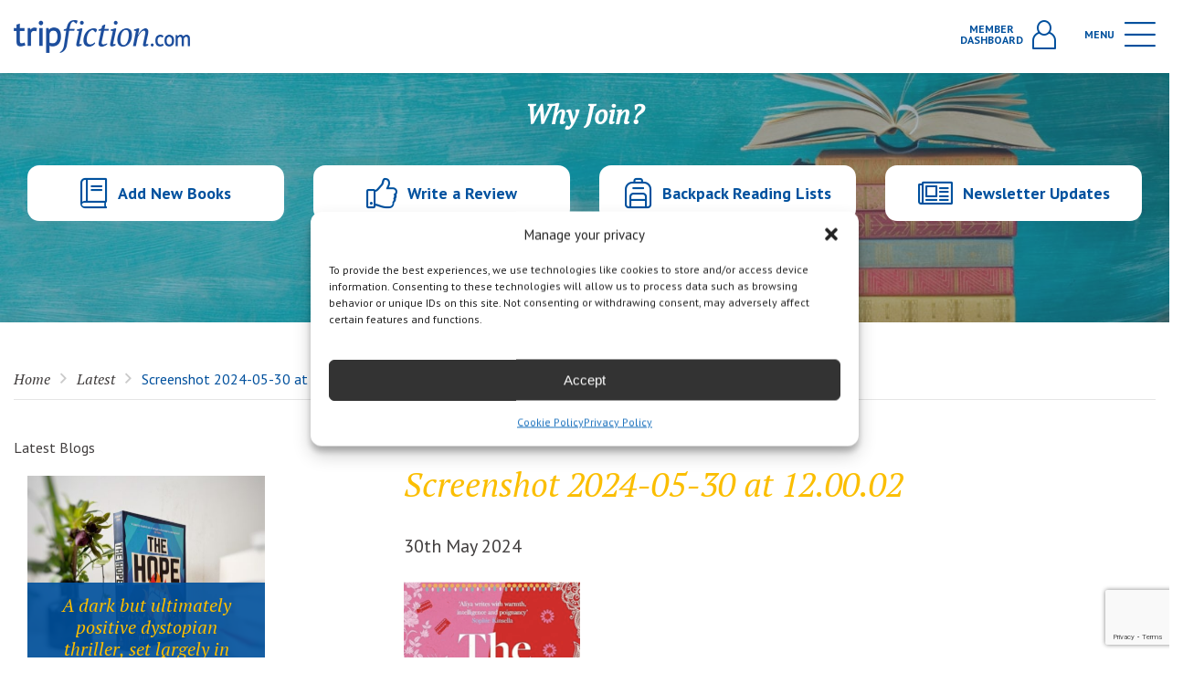

--- FILE ---
content_type: text/html; charset=UTF-8
request_url: https://www.tripfiction.com/aliya-ali-afzal/screenshot-2024-05-30-at-12-00-02/
body_size: 21407
content:

<!DOCTYPE html>
<html lang="en">
<head>
    <meta charset="utf-8" />
  <!-- brunor -->
  <meta http-equiv="X-UA-Compatible" content="IE=edge,chrome=1">
  <meta name="viewport" content="width=device-width, initial-scale=1.0, maximum-scale=1.0, user-scalable=0" />
  <link rel="shortcut icon" href="https://www.tripfiction.com/wp-content/themes/tripfiction/favicon.ico" />
  <link rel="apple-touch-icon" href="https://www.tripfiction.com/wp-content/themes/tripfiction/images/apple-touch-icon.png">

  <!-- Chrome, Firefox OS and Opera -->
  <meta name="theme-color" content="#fbbe00">
  <!-- Windows Phone -->
  <meta name="msapplication-navbutton-color" content="#fbbe00">
  <!-- iOS Safari -->
  <meta name="apple-mobile-web-app-status-bar-style" content="#fbbe00">
    <title>
        Screenshot 2024-05-30 at 12.00.02 | TripFiction    </title>
  <meta name='robots' content='index, follow, max-image-preview:large, max-snippet:-1, max-video-preview:-1' />
	<style>img:is([sizes="auto" i], [sizes^="auto," i]) { contain-intrinsic-size: 3000px 1500px }</style>
	
<!-- Google Tag Manager for WordPress by gtm4wp.com -->
<script data-cfasync="false" data-pagespeed-no-defer>
	var gtm4wp_datalayer_name = "dataLayer";
	var dataLayer = dataLayer || [];
</script>
<!-- End Google Tag Manager for WordPress by gtm4wp.com -->
	<!-- This site is optimized with the Yoast SEO plugin v25.5 - https://yoast.com/wordpress/plugins/seo/ -->
	<title>Screenshot 2024-05-30 at 12.00.02 - TripFiction</title>
	<link rel="canonical" href="https://www.tripfiction.com/aliya-ali-afzal/screenshot-2024-05-30-at-12-00-02/" />
	<meta property="og:locale" content="en_US" />
	<meta property="og:type" content="article" />
	<meta property="og:title" content="Screenshot 2024-05-30 at 12.00.02 - TripFiction" />
	<meta property="og:url" content="https://www.tripfiction.com/aliya-ali-afzal/screenshot-2024-05-30-at-12-00-02/" />
	<meta property="og:site_name" content="TripFiction" />
	<meta property="og:image" content="https://www.tripfiction.com/aliya-ali-afzal/screenshot-2024-05-30-at-12-00-02" />
	<meta property="og:image:width" content="494" />
	<meta property="og:image:height" content="766" />
	<meta property="og:image:type" content="image/png" />
	<script type="application/ld+json" class="yoast-schema-graph">{"@context":"https://schema.org","@graph":[{"@type":"WebPage","@id":"https://www.tripfiction.com/aliya-ali-afzal/screenshot-2024-05-30-at-12-00-02/","url":"https://www.tripfiction.com/aliya-ali-afzal/screenshot-2024-05-30-at-12-00-02/","name":"Screenshot 2024-05-30 at 12.00.02 - TripFiction","isPartOf":{"@id":"https://www.tripfiction.com/#website"},"primaryImageOfPage":{"@id":"https://www.tripfiction.com/aliya-ali-afzal/screenshot-2024-05-30-at-12-00-02/#primaryimage"},"image":{"@id":"https://www.tripfiction.com/aliya-ali-afzal/screenshot-2024-05-30-at-12-00-02/#primaryimage"},"thumbnailUrl":"https://www.tripfiction.com/wp-content/uploads/2024/05/Screenshot-2024-05-30-at-12.00.02.png","datePublished":"2024-05-30T11:25:01+00:00","breadcrumb":{"@id":"https://www.tripfiction.com/aliya-ali-afzal/screenshot-2024-05-30-at-12-00-02/#breadcrumb"},"inLanguage":"en-US","potentialAction":[{"@type":"ReadAction","target":["https://www.tripfiction.com/aliya-ali-afzal/screenshot-2024-05-30-at-12-00-02/"]}]},{"@type":"ImageObject","inLanguage":"en-US","@id":"https://www.tripfiction.com/aliya-ali-afzal/screenshot-2024-05-30-at-12-00-02/#primaryimage","url":"https://www.tripfiction.com/wp-content/uploads/2024/05/Screenshot-2024-05-30-at-12.00.02.png","contentUrl":"https://www.tripfiction.com/wp-content/uploads/2024/05/Screenshot-2024-05-30-at-12.00.02.png","width":494,"height":766},{"@type":"BreadcrumbList","@id":"https://www.tripfiction.com/aliya-ali-afzal/screenshot-2024-05-30-at-12-00-02/#breadcrumb","itemListElement":[{"@type":"ListItem","position":1,"name":"Home","item":"https://www.tripfiction.com/"},{"@type":"ListItem","position":2,"name":"Talking Location With Aliya Ali-Afzal &#8211; RICHMOND PARK","item":"https://www.tripfiction.com/aliya-ali-afzal/"},{"@type":"ListItem","position":3,"name":"Screenshot 2024-05-30 at 12.00.02"}]},{"@type":"WebSite","@id":"https://www.tripfiction.com/#website","url":"https://www.tripfiction.com/","name":"TripFiction","description":"","publisher":{"@id":"https://www.tripfiction.com/#organization"},"potentialAction":[{"@type":"SearchAction","target":{"@type":"EntryPoint","urlTemplate":"https://www.tripfiction.com/?s={search_term_string}"},"query-input":{"@type":"PropertyValueSpecification","valueRequired":true,"valueName":"search_term_string"}}],"inLanguage":"en-US"},{"@type":"Organization","@id":"https://www.tripfiction.com/#organization","name":"TripFiction","url":"https://www.tripfiction.com/","logo":{"@type":"ImageObject","inLanguage":"en-US","@id":"https://www.tripfiction.com/#/schema/logo/image/","url":"https://www.tripfiction.com/wp-content/uploads/2022/09/Screenshot-2022-09-06-at-18.55.46.png","contentUrl":"https://www.tripfiction.com/wp-content/uploads/2022/09/Screenshot-2022-09-06-at-18.55.46.png","width":216,"height":208,"caption":"TripFiction"},"image":{"@id":"https://www.tripfiction.com/#/schema/logo/image/"}}]}</script>
	<!-- / Yoast SEO plugin. -->


<link rel='dns-prefetch' href='//www.googletagmanager.com' />
<link rel="alternate" type="application/rss+xml" title="TripFiction &raquo; Screenshot 2024-05-30 at 12.00.02 Comments Feed" href="https://www.tripfiction.com/aliya-ali-afzal/screenshot-2024-05-30-at-12-00-02/feed/" />
		<style>
			.lazyload,
			.lazyloading {
				max-width: 100%;
			}
		</style>
		<script type="text/javascript">
/* <![CDATA[ */
window._wpemojiSettings = {"baseUrl":"https:\/\/s.w.org\/images\/core\/emoji\/16.0.1\/72x72\/","ext":".png","svgUrl":"https:\/\/s.w.org\/images\/core\/emoji\/16.0.1\/svg\/","svgExt":".svg","source":{"concatemoji":"https:\/\/www.tripfiction.com\/wp-includes\/js\/wp-emoji-release.min.js?ver=6.8.3"}};
/*! This file is auto-generated */
!function(s,n){var o,i,e;function c(e){try{var t={supportTests:e,timestamp:(new Date).valueOf()};sessionStorage.setItem(o,JSON.stringify(t))}catch(e){}}function p(e,t,n){e.clearRect(0,0,e.canvas.width,e.canvas.height),e.fillText(t,0,0);var t=new Uint32Array(e.getImageData(0,0,e.canvas.width,e.canvas.height).data),a=(e.clearRect(0,0,e.canvas.width,e.canvas.height),e.fillText(n,0,0),new Uint32Array(e.getImageData(0,0,e.canvas.width,e.canvas.height).data));return t.every(function(e,t){return e===a[t]})}function u(e,t){e.clearRect(0,0,e.canvas.width,e.canvas.height),e.fillText(t,0,0);for(var n=e.getImageData(16,16,1,1),a=0;a<n.data.length;a++)if(0!==n.data[a])return!1;return!0}function f(e,t,n,a){switch(t){case"flag":return n(e,"\ud83c\udff3\ufe0f\u200d\u26a7\ufe0f","\ud83c\udff3\ufe0f\u200b\u26a7\ufe0f")?!1:!n(e,"\ud83c\udde8\ud83c\uddf6","\ud83c\udde8\u200b\ud83c\uddf6")&&!n(e,"\ud83c\udff4\udb40\udc67\udb40\udc62\udb40\udc65\udb40\udc6e\udb40\udc67\udb40\udc7f","\ud83c\udff4\u200b\udb40\udc67\u200b\udb40\udc62\u200b\udb40\udc65\u200b\udb40\udc6e\u200b\udb40\udc67\u200b\udb40\udc7f");case"emoji":return!a(e,"\ud83e\udedf")}return!1}function g(e,t,n,a){var r="undefined"!=typeof WorkerGlobalScope&&self instanceof WorkerGlobalScope?new OffscreenCanvas(300,150):s.createElement("canvas"),o=r.getContext("2d",{willReadFrequently:!0}),i=(o.textBaseline="top",o.font="600 32px Arial",{});return e.forEach(function(e){i[e]=t(o,e,n,a)}),i}function t(e){var t=s.createElement("script");t.src=e,t.defer=!0,s.head.appendChild(t)}"undefined"!=typeof Promise&&(o="wpEmojiSettingsSupports",i=["flag","emoji"],n.supports={everything:!0,everythingExceptFlag:!0},e=new Promise(function(e){s.addEventListener("DOMContentLoaded",e,{once:!0})}),new Promise(function(t){var n=function(){try{var e=JSON.parse(sessionStorage.getItem(o));if("object"==typeof e&&"number"==typeof e.timestamp&&(new Date).valueOf()<e.timestamp+604800&&"object"==typeof e.supportTests)return e.supportTests}catch(e){}return null}();if(!n){if("undefined"!=typeof Worker&&"undefined"!=typeof OffscreenCanvas&&"undefined"!=typeof URL&&URL.createObjectURL&&"undefined"!=typeof Blob)try{var e="postMessage("+g.toString()+"("+[JSON.stringify(i),f.toString(),p.toString(),u.toString()].join(",")+"));",a=new Blob([e],{type:"text/javascript"}),r=new Worker(URL.createObjectURL(a),{name:"wpTestEmojiSupports"});return void(r.onmessage=function(e){c(n=e.data),r.terminate(),t(n)})}catch(e){}c(n=g(i,f,p,u))}t(n)}).then(function(e){for(var t in e)n.supports[t]=e[t],n.supports.everything=n.supports.everything&&n.supports[t],"flag"!==t&&(n.supports.everythingExceptFlag=n.supports.everythingExceptFlag&&n.supports[t]);n.supports.everythingExceptFlag=n.supports.everythingExceptFlag&&!n.supports.flag,n.DOMReady=!1,n.readyCallback=function(){n.DOMReady=!0}}).then(function(){return e}).then(function(){var e;n.supports.everything||(n.readyCallback(),(e=n.source||{}).concatemoji?t(e.concatemoji):e.wpemoji&&e.twemoji&&(t(e.twemoji),t(e.wpemoji)))}))}((window,document),window._wpemojiSettings);
/* ]]> */
</script>

<style id='wp-emoji-styles-inline-css' type='text/css'>

	img.wp-smiley, img.emoji {
		display: inline !important;
		border: none !important;
		box-shadow: none !important;
		height: 1em !important;
		width: 1em !important;
		margin: 0 0.07em !important;
		vertical-align: -0.1em !important;
		background: none !important;
		padding: 0 !important;
	}
</style>
<link rel='stylesheet' id='wp-block-library-css' href='https://www.tripfiction.com/wp-includes/css/dist/block-library/style.min.css?ver=6.8.3' type='text/css' media='all' />
<style id='classic-theme-styles-inline-css' type='text/css'>
/*! This file is auto-generated */
.wp-block-button__link{color:#fff;background-color:#32373c;border-radius:9999px;box-shadow:none;text-decoration:none;padding:calc(.667em + 2px) calc(1.333em + 2px);font-size:1.125em}.wp-block-file__button{background:#32373c;color:#fff;text-decoration:none}
</style>
<style id='global-styles-inline-css' type='text/css'>
:root{--wp--preset--aspect-ratio--square: 1;--wp--preset--aspect-ratio--4-3: 4/3;--wp--preset--aspect-ratio--3-4: 3/4;--wp--preset--aspect-ratio--3-2: 3/2;--wp--preset--aspect-ratio--2-3: 2/3;--wp--preset--aspect-ratio--16-9: 16/9;--wp--preset--aspect-ratio--9-16: 9/16;--wp--preset--color--black: #000000;--wp--preset--color--cyan-bluish-gray: #abb8c3;--wp--preset--color--white: #ffffff;--wp--preset--color--pale-pink: #f78da7;--wp--preset--color--vivid-red: #cf2e2e;--wp--preset--color--luminous-vivid-orange: #ff6900;--wp--preset--color--luminous-vivid-amber: #fcb900;--wp--preset--color--light-green-cyan: #7bdcb5;--wp--preset--color--vivid-green-cyan: #00d084;--wp--preset--color--pale-cyan-blue: #8ed1fc;--wp--preset--color--vivid-cyan-blue: #0693e3;--wp--preset--color--vivid-purple: #9b51e0;--wp--preset--gradient--vivid-cyan-blue-to-vivid-purple: linear-gradient(135deg,rgba(6,147,227,1) 0%,rgb(155,81,224) 100%);--wp--preset--gradient--light-green-cyan-to-vivid-green-cyan: linear-gradient(135deg,rgb(122,220,180) 0%,rgb(0,208,130) 100%);--wp--preset--gradient--luminous-vivid-amber-to-luminous-vivid-orange: linear-gradient(135deg,rgba(252,185,0,1) 0%,rgba(255,105,0,1) 100%);--wp--preset--gradient--luminous-vivid-orange-to-vivid-red: linear-gradient(135deg,rgba(255,105,0,1) 0%,rgb(207,46,46) 100%);--wp--preset--gradient--very-light-gray-to-cyan-bluish-gray: linear-gradient(135deg,rgb(238,238,238) 0%,rgb(169,184,195) 100%);--wp--preset--gradient--cool-to-warm-spectrum: linear-gradient(135deg,rgb(74,234,220) 0%,rgb(151,120,209) 20%,rgb(207,42,186) 40%,rgb(238,44,130) 60%,rgb(251,105,98) 80%,rgb(254,248,76) 100%);--wp--preset--gradient--blush-light-purple: linear-gradient(135deg,rgb(255,206,236) 0%,rgb(152,150,240) 100%);--wp--preset--gradient--blush-bordeaux: linear-gradient(135deg,rgb(254,205,165) 0%,rgb(254,45,45) 50%,rgb(107,0,62) 100%);--wp--preset--gradient--luminous-dusk: linear-gradient(135deg,rgb(255,203,112) 0%,rgb(199,81,192) 50%,rgb(65,88,208) 100%);--wp--preset--gradient--pale-ocean: linear-gradient(135deg,rgb(255,245,203) 0%,rgb(182,227,212) 50%,rgb(51,167,181) 100%);--wp--preset--gradient--electric-grass: linear-gradient(135deg,rgb(202,248,128) 0%,rgb(113,206,126) 100%);--wp--preset--gradient--midnight: linear-gradient(135deg,rgb(2,3,129) 0%,rgb(40,116,252) 100%);--wp--preset--font-size--small: 13px;--wp--preset--font-size--medium: 20px;--wp--preset--font-size--large: 36px;--wp--preset--font-size--x-large: 42px;--wp--preset--spacing--20: 0.44rem;--wp--preset--spacing--30: 0.67rem;--wp--preset--spacing--40: 1rem;--wp--preset--spacing--50: 1.5rem;--wp--preset--spacing--60: 2.25rem;--wp--preset--spacing--70: 3.38rem;--wp--preset--spacing--80: 5.06rem;--wp--preset--shadow--natural: 6px 6px 9px rgba(0, 0, 0, 0.2);--wp--preset--shadow--deep: 12px 12px 50px rgba(0, 0, 0, 0.4);--wp--preset--shadow--sharp: 6px 6px 0px rgba(0, 0, 0, 0.2);--wp--preset--shadow--outlined: 6px 6px 0px -3px rgba(255, 255, 255, 1), 6px 6px rgba(0, 0, 0, 1);--wp--preset--shadow--crisp: 6px 6px 0px rgba(0, 0, 0, 1);}:where(.is-layout-flex){gap: 0.5em;}:where(.is-layout-grid){gap: 0.5em;}body .is-layout-flex{display: flex;}.is-layout-flex{flex-wrap: wrap;align-items: center;}.is-layout-flex > :is(*, div){margin: 0;}body .is-layout-grid{display: grid;}.is-layout-grid > :is(*, div){margin: 0;}:where(.wp-block-columns.is-layout-flex){gap: 2em;}:where(.wp-block-columns.is-layout-grid){gap: 2em;}:where(.wp-block-post-template.is-layout-flex){gap: 1.25em;}:where(.wp-block-post-template.is-layout-grid){gap: 1.25em;}.has-black-color{color: var(--wp--preset--color--black) !important;}.has-cyan-bluish-gray-color{color: var(--wp--preset--color--cyan-bluish-gray) !important;}.has-white-color{color: var(--wp--preset--color--white) !important;}.has-pale-pink-color{color: var(--wp--preset--color--pale-pink) !important;}.has-vivid-red-color{color: var(--wp--preset--color--vivid-red) !important;}.has-luminous-vivid-orange-color{color: var(--wp--preset--color--luminous-vivid-orange) !important;}.has-luminous-vivid-amber-color{color: var(--wp--preset--color--luminous-vivid-amber) !important;}.has-light-green-cyan-color{color: var(--wp--preset--color--light-green-cyan) !important;}.has-vivid-green-cyan-color{color: var(--wp--preset--color--vivid-green-cyan) !important;}.has-pale-cyan-blue-color{color: var(--wp--preset--color--pale-cyan-blue) !important;}.has-vivid-cyan-blue-color{color: var(--wp--preset--color--vivid-cyan-blue) !important;}.has-vivid-purple-color{color: var(--wp--preset--color--vivid-purple) !important;}.has-black-background-color{background-color: var(--wp--preset--color--black) !important;}.has-cyan-bluish-gray-background-color{background-color: var(--wp--preset--color--cyan-bluish-gray) !important;}.has-white-background-color{background-color: var(--wp--preset--color--white) !important;}.has-pale-pink-background-color{background-color: var(--wp--preset--color--pale-pink) !important;}.has-vivid-red-background-color{background-color: var(--wp--preset--color--vivid-red) !important;}.has-luminous-vivid-orange-background-color{background-color: var(--wp--preset--color--luminous-vivid-orange) !important;}.has-luminous-vivid-amber-background-color{background-color: var(--wp--preset--color--luminous-vivid-amber) !important;}.has-light-green-cyan-background-color{background-color: var(--wp--preset--color--light-green-cyan) !important;}.has-vivid-green-cyan-background-color{background-color: var(--wp--preset--color--vivid-green-cyan) !important;}.has-pale-cyan-blue-background-color{background-color: var(--wp--preset--color--pale-cyan-blue) !important;}.has-vivid-cyan-blue-background-color{background-color: var(--wp--preset--color--vivid-cyan-blue) !important;}.has-vivid-purple-background-color{background-color: var(--wp--preset--color--vivid-purple) !important;}.has-black-border-color{border-color: var(--wp--preset--color--black) !important;}.has-cyan-bluish-gray-border-color{border-color: var(--wp--preset--color--cyan-bluish-gray) !important;}.has-white-border-color{border-color: var(--wp--preset--color--white) !important;}.has-pale-pink-border-color{border-color: var(--wp--preset--color--pale-pink) !important;}.has-vivid-red-border-color{border-color: var(--wp--preset--color--vivid-red) !important;}.has-luminous-vivid-orange-border-color{border-color: var(--wp--preset--color--luminous-vivid-orange) !important;}.has-luminous-vivid-amber-border-color{border-color: var(--wp--preset--color--luminous-vivid-amber) !important;}.has-light-green-cyan-border-color{border-color: var(--wp--preset--color--light-green-cyan) !important;}.has-vivid-green-cyan-border-color{border-color: var(--wp--preset--color--vivid-green-cyan) !important;}.has-pale-cyan-blue-border-color{border-color: var(--wp--preset--color--pale-cyan-blue) !important;}.has-vivid-cyan-blue-border-color{border-color: var(--wp--preset--color--vivid-cyan-blue) !important;}.has-vivid-purple-border-color{border-color: var(--wp--preset--color--vivid-purple) !important;}.has-vivid-cyan-blue-to-vivid-purple-gradient-background{background: var(--wp--preset--gradient--vivid-cyan-blue-to-vivid-purple) !important;}.has-light-green-cyan-to-vivid-green-cyan-gradient-background{background: var(--wp--preset--gradient--light-green-cyan-to-vivid-green-cyan) !important;}.has-luminous-vivid-amber-to-luminous-vivid-orange-gradient-background{background: var(--wp--preset--gradient--luminous-vivid-amber-to-luminous-vivid-orange) !important;}.has-luminous-vivid-orange-to-vivid-red-gradient-background{background: var(--wp--preset--gradient--luminous-vivid-orange-to-vivid-red) !important;}.has-very-light-gray-to-cyan-bluish-gray-gradient-background{background: var(--wp--preset--gradient--very-light-gray-to-cyan-bluish-gray) !important;}.has-cool-to-warm-spectrum-gradient-background{background: var(--wp--preset--gradient--cool-to-warm-spectrum) !important;}.has-blush-light-purple-gradient-background{background: var(--wp--preset--gradient--blush-light-purple) !important;}.has-blush-bordeaux-gradient-background{background: var(--wp--preset--gradient--blush-bordeaux) !important;}.has-luminous-dusk-gradient-background{background: var(--wp--preset--gradient--luminous-dusk) !important;}.has-pale-ocean-gradient-background{background: var(--wp--preset--gradient--pale-ocean) !important;}.has-electric-grass-gradient-background{background: var(--wp--preset--gradient--electric-grass) !important;}.has-midnight-gradient-background{background: var(--wp--preset--gradient--midnight) !important;}.has-small-font-size{font-size: var(--wp--preset--font-size--small) !important;}.has-medium-font-size{font-size: var(--wp--preset--font-size--medium) !important;}.has-large-font-size{font-size: var(--wp--preset--font-size--large) !important;}.has-x-large-font-size{font-size: var(--wp--preset--font-size--x-large) !important;}
:where(.wp-block-post-template.is-layout-flex){gap: 1.25em;}:where(.wp-block-post-template.is-layout-grid){gap: 1.25em;}
:where(.wp-block-columns.is-layout-flex){gap: 2em;}:where(.wp-block-columns.is-layout-grid){gap: 2em;}
:root :where(.wp-block-pullquote){font-size: 1.5em;line-height: 1.6;}
</style>
<link rel='stylesheet' id='cmplz-general-css' href='https://www.tripfiction.com/wp-content/plugins/complianz-gdpr-premium/assets/css/cookieblocker.min.css?ver=1761970505' type='text/css' media='all' />
<link rel='stylesheet' id='tw-pagination-css' href='https://www.tripfiction.com/wp-content/plugins/tw-pagination/tw-pagination.css?ver=1.0' type='text/css' media='screen' />
<script type="text/javascript" src="https://www.tripfiction.com/wp-includes/js/jquery/jquery.min.js?ver=3.7.1" id="jquery-core-js"></script>
<script type="text/javascript" src="https://www.tripfiction.com/wp-includes/js/jquery/jquery-migrate.min.js?ver=3.4.1" id="jquery-migrate-js"></script>
<link rel="https://api.w.org/" href="https://www.tripfiction.com/wp-json/" /><link rel="alternate" title="JSON" type="application/json" href="https://www.tripfiction.com/wp-json/wp/v2/media/84546" /><link rel="EditURI" type="application/rsd+xml" title="RSD" href="https://www.tripfiction.com/xmlrpc.php?rsd" />

<link rel='shortlink' href='https://www.tripfiction.com/?p=84546' />
<link rel="alternate" title="oEmbed (JSON)" type="application/json+oembed" href="https://www.tripfiction.com/wp-json/oembed/1.0/embed?url=https%3A%2F%2Fwww.tripfiction.com%2Faliya-ali-afzal%2Fscreenshot-2024-05-30-at-12-00-02%2F" />
<link rel="alternate" title="oEmbed (XML)" type="text/xml+oembed" href="https://www.tripfiction.com/wp-json/oembed/1.0/embed?url=https%3A%2F%2Fwww.tripfiction.com%2Faliya-ali-afzal%2Fscreenshot-2024-05-30-at-12-00-02%2F&#038;format=xml" />
<meta name="generator" content="Site Kit by Google 1.158.0" />			<style>.cmplz-hidden {
					display: none !important;
				}</style>
<!-- Google Tag Manager for WordPress by gtm4wp.com -->
<!-- GTM Container placement set to automatic -->
<script data-cfasync="false" data-pagespeed-no-defer type="text/javascript">
	var dataLayer_content = {"visitorLoginState":"logged-out","visitorUsername":"","pageTitle":"Screenshot 2024-05-30 at 12.00.02 - TripFiction","pagePostType":"attachment","pagePostType2":"single-attachment","pagePostAuthor":"Tina Hartas","browserName":"","browserVersion":"","browserEngineName":"","browserEngineVersion":"","osName":"","osVersion":"","deviceType":"bot","deviceManufacturer":"","deviceModel":"","postID":84546};
	dataLayer.push( dataLayer_content );
</script>
<script data-cfasync="false" data-pagespeed-no-defer type="text/javascript">
(function(w,d,s,l,i){w[l]=w[l]||[];w[l].push({'gtm.start':
new Date().getTime(),event:'gtm.js'});var f=d.getElementsByTagName(s)[0],
j=d.createElement(s),dl=l!='dataLayer'?'&l='+l:'';j.async=true;j.src=
'//www.googletagmanager.com/gtm.js?id='+i+dl;f.parentNode.insertBefore(j,f);
})(window,document,'script','dataLayer','GTM-PNMC253X');
</script>
<!-- End Google Tag Manager for WordPress by gtm4wp.com -->		<script>
			document.documentElement.className = document.documentElement.className.replace('no-js', 'js');
		</script>
				<style>
			.no-js img.lazyload {
				display: none;
			}

			figure.wp-block-image img.lazyloading {
				min-width: 150px;
			}

			.lazyload,
			.lazyloading {
				--smush-placeholder-width: 100px;
				--smush-placeholder-aspect-ratio: 1/1;
				width: var(--smush-image-width, var(--smush-placeholder-width)) !important;
				aspect-ratio: var(--smush-image-aspect-ratio, var(--smush-placeholder-aspect-ratio)) !important;
			}

						.lazyload, .lazyloading {
				opacity: 0;
			}

			.lazyloaded {
				opacity: 1;
				transition: opacity 400ms;
				transition-delay: 0ms;
			}

					</style>
					<link rel="preload" href="https://www.tripfiction.com/wp-content/plugins/hustle/assets/hustle-ui/fonts/hustle-icons-font.woff2" as="font" type="font/woff2" crossorigin>
		
<!-- Google AdSense meta tags added by Site Kit -->
<meta name="google-adsense-platform-account" content="ca-host-pub-2644536267352236">
<meta name="google-adsense-platform-domain" content="sitekit.withgoogle.com">
<!-- End Google AdSense meta tags added by Site Kit -->
<style id="hustle-module-2-0-styles" class="hustle-module-styles hustle-module-styles-2">.hustle-ui.module_id_2 .hustle-popup-content {max-width: 800px;} .hustle-ui.module_id_2  {padding-right: 10px;padding-left: 10px;}.hustle-ui.module_id_2  .hustle-popup-content .hustle-info,.hustle-ui.module_id_2  .hustle-popup-content .hustle-optin {padding-top: 10px;padding-bottom: 10px;}@media screen and (min-width: 783px) {.hustle-ui:not(.hustle-size--small).module_id_2  {padding-right: 10px;padding-left: 10px;}.hustle-ui:not(.hustle-size--small).module_id_2  .hustle-popup-content .hustle-info,.hustle-ui:not(.hustle-size--small).module_id_2  .hustle-popup-content .hustle-optin {padding-top: 10px;padding-bottom: 10px;}} .hustle-ui.module_id_2 .hustle-layout {margin: 0px 0px 0px 0px;padding: 0px 0px 0px 0px;border-width: 0px 0px 0px 0px;border-style: solid;border-color: #DADADA;border-radius: 0px 0px 0px 0px;overflow: hidden;background-color: #01509d;-moz-box-shadow: 0px 0px 0px 0px rgba(0,0,0,0);-webkit-box-shadow: 0px 0px 0px 0px rgba(0,0,0,0);box-shadow: 0px 0px 0px 0px rgba(0,0,0,0);}@media screen and (min-width: 783px) {.hustle-ui:not(.hustle-size--small).module_id_2 .hustle-layout {margin: 0px 0px 0px 0px;padding: 0px 0px 0px 0px;border-width: 0px 0px 0px 0px;border-style: solid;border-radius: 0px 0px 0px 0px;-moz-box-shadow: 0px 0px 0px 0px rgba(0,0,0,0);-webkit-box-shadow: 0px 0px 0px 0px rgba(0,0,0,0);box-shadow: 0px 0px 0px 0px rgba(0,0,0,0);}} .hustle-ui.module_id_2 .hustle-layout .hustle-layout-header {padding: 10px 10px 10px 10px;border-width: 0px 0px 1px 0px;border-style: solid;border-color: rgba(0,0,0,0.16);border-radius: 0px 0px 0px 0px;background-color: rgba(0,0,0,0);-moz-box-shadow: 0px 0px 0px 0px rgba(0,0,0,0);-webkit-box-shadow: 0px 0px 0px 0px rgba(0,0,0,0);box-shadow: 0px 0px 0px 0px rgba(0,0,0,0);}@media screen and (min-width: 783px) {.hustle-ui:not(.hustle-size--small).module_id_2 .hustle-layout .hustle-layout-header {padding: 20px 20px 20px 20px;border-width: 0px 0px 1px 0px;border-style: solid;border-radius: 0px 0px 0px 0px;-moz-box-shadow: 0px 0px 0px 0px rgba(0,0,0,0);-webkit-box-shadow: 0px 0px 0px 0px rgba(0,0,0,0);box-shadow: 0px 0px 0px 0px rgba(0,0,0,0);}} .hustle-ui.module_id_2 .hustle-layout .hustle-layout-content {padding: 0px 0px 0px 0px;border-width: 0px 0px 0px 0px;border-style: solid;border-radius: 0px 0px 0px 0px;border-color: rgba(0,0,0,0);background-color: #5D7380;-moz-box-shadow: 0px 0px 0px 0px rgba(0,0,0,0);-webkit-box-shadow: 0px 0px 0px 0px rgba(0,0,0,0);box-shadow: 0px 0px 0px 0px rgba(0,0,0,0);}.hustle-ui.module_id_2 .hustle-main-wrapper {position: relative;padding:32px 0 0;}@media screen and (min-width: 783px) {.hustle-ui:not(.hustle-size--small).module_id_2 .hustle-layout .hustle-layout-content {padding: 0px 0px 0px 0px;border-width: 0px 0px 0px 0px;border-style: solid;border-radius: 0px 0px 0px 0px;-moz-box-shadow: 0px 0px 0px 0px rgba(0,0,0,0);-webkit-box-shadow: 0px 0px 0px 0px rgba(0,0,0,0);box-shadow: 0px 0px 0px 0px rgba(0,0,0,0);}}@media screen and (min-width: 783px) {.hustle-ui:not(.hustle-size--small).module_id_2 .hustle-main-wrapper {padding:32px 0 0;}} .hustle-ui.module_id_2 .hustle-layout .hustle-layout-footer {padding: 10px 10px 10px 10px;border-width: 0px 0px 0px 0px;border-style: solid;border-color: rgba(0,0,0,0);border-radius: 0px 0px 0px 0px;background-color: rgba(0,0,0,0.16);-moz-box-shadow: 0px 0px 0px 0px rgba(0,0,0,0);-webkit-box-shadow: 0px 0px 0px 0px rgba(0,0,0,0);box-shadow: 0px 0px 0px 0px rgba(0,0,0,0);}@media screen and (min-width: 783px) {.hustle-ui:not(.hustle-size--small).module_id_2 .hustle-layout .hustle-layout-footer {padding: 20px 20px 20px 20px;border-width: 0px 0px 0px 0px;border-style: solid;border-radius: 0px 0px 0px 0px;-moz-box-shadow: 0px 0px 0px 0px rgba(0,0,0,0);-webkit-box-shadow: 0px 0px 0px 0px rgba(0,0,0,0);box-shadow: 0px 0px 0px 0px rgba(0,0,0,0);}}.hustle-ui.module_id_2 .hustle-layout .hustle-image {background-color: #ffffff;}.hustle-ui.module_id_2 .hustle-layout .hustle-image {height: 150px;overflow: hidden;}@media screen and (min-width: 783px) {.hustle-ui:not(.hustle-size--small).module_id_2 .hustle-layout .hustle-image {max-width: 320px;height: auto;min-height: 0;-webkit-box-flex: 0;-ms-flex: 0 0 320px;flex: 0 0 320px;}}.hustle-ui.module_id_2 .hustle-layout .hustle-image img {width: 100%;max-width: unset;height: 100%;display: block;position: absolute;object-fit: cover;-ms-interpolation-mode: bicubic;}@media all and (-ms-high-contrast: none), (-ms-high-contrast: active) {.hustle-ui.module_id_2 .hustle-layout .hustle-image img {width: auto;max-width: unset;height: auto;max-height: unset;}}@media screen and (min-width: 783px) {.hustle-ui:not(.hustle-size--small).module_id_2 .hustle-layout .hustle-image img {width: 100%;max-width: unset;height: 100%;display: block;position: absolute;object-fit: cover;-ms-interpolation-mode: bicubic;}}@media all and (min-width: 783px) and (-ms-high-contrast: none), (-ms-high-contrast: active) {.hustle-ui:not(.hustle-size--small).module_id_2 .hustle-layout .hustle-image img {width: auto;max-width: unset;height: auto;max-height: unset;}}.hustle-ui.module_id_2 .hustle-layout .hustle-image img {object-position: center center;-o-object-position: center center;}@media all and (-ms-high-contrast: none), (-ms-high-contrast: active) {.hustle-ui.module_id_2 .hustle-layout .hustle-image img {left: 50%;}}@media all and (-ms-high-contrast: none), (-ms-high-contrast: active) {.hustle-ui.module_id_2 .hustle-layout .hustle-image img {transform: translate(-50%,-50%);-ms-transform: translate(-50%,-50%);-webkit-transform: translate(-50%,-50%);}}@media all and (-ms-high-contrast: none), (-ms-high-contrast: active) {.hustle-ui.module_id_2 .hustle-layout .hustle-image img {top: 50%;}}@media all and (-ms-high-contrast: none), (-ms-high-contrast: active) {.hustle-ui.module_id_2 .hustle-layout .hustle-image img {transform: translate(-50%,-50%);-ms-transform: translate(-50%,-50%);-webkit-transform: translate(-50%,-50%);}}@media screen and (min-width: 783px) {.hustle-ui:not(.hustle-size--small).module_id_2 .hustle-layout .hustle-image img {object-position: center center;-o-object-position: center center;}}@media all and (min-width: 783px) and (-ms-high-contrast: none), (-ms-high-contrast: active) {.hustle-ui:not(.hustle-size--small).module_id_2 .hustle-layout .hustle-image img {left: 50%;right: auto;}}@media all and (min-width: 783px) and (-ms-high-contrast: none), (-ms-high-contrast: active) {.hustle-ui:not(.hustle-size--small).module_id_2 .hustle-layout .hustle-image img {transform: translate(-50%,-50%);-ms-transform: translate(-50%,-50%);-webkit-transform: translate(-50%,-50%);}}@media all and (min-width: 783px) and (-ms-high-contrast: none), (-ms-high-contrast: active) {.hustle-ui:not(.hustle-size--small).module_id_2 .hustle-layout .hustle-image img {top: 50%;bottom: auto;}}@media all and (min-width: 783px) and (-ms-high-contrast: none), (-ms-high-contrast: active) {.hustle-ui:not(.hustle-size--small).module_id_2 .hustle-layout .hustle-image img {transform: translate(-50%,-50%);-ms-transform: translate(-50%,-50%);-webkit-transform: translate(-50%,-50%);}}  .hustle-ui.module_id_2 .hustle-layout .hustle-content {margin: 0px 0px 0px 0px;padding: 10px 10px 10px 10px;border-width: 0px 0px 0px 0px;border-style: solid;border-radius: 0px 0px 0px 0px;border-color: rgba(0,0,0,0);background-color: rgba(0,0,0,0);-moz-box-shadow: 0px 0px 0px 0px rgba(0,0,0,0);-webkit-box-shadow: 0px 0px 0px 0px rgba(0,0,0,0);box-shadow: 0px 0px 0px 0px rgba(0,0,0,0);}.hustle-ui.module_id_2 .hustle-layout .hustle-content .hustle-content-wrap {padding: 10px 0 10px 0;}@media screen and (min-width: 783px) {.hustle-ui:not(.hustle-size--small).module_id_2 .hustle-layout .hustle-content {margin: 0px 0px 0px 0px;padding: 20px 20px 20px 20px;border-width: 0px 0px 0px 0px;border-style: solid;border-radius: 0px 0px 0px 0px;-moz-box-shadow: 0px 0px 0px 0px rgba(0,0,0,0);-webkit-box-shadow: 0px 0px 0px 0px rgba(0,0,0,0);box-shadow: 0px 0px 0px 0px rgba(0,0,0,0);}.hustle-ui:not(.hustle-size--small).module_id_2 .hustle-layout .hustle-content .hustle-content-wrap {padding: 20px 0 20px 0;}} .hustle-ui.module_id_2 .hustle-layout .hustle-title {display: block;margin: 0px 0px 0px 0px;padding: 0px 0px 0px 0px;border-width: 0px 0px 0px 0px;border-style: solid;border-color: rgba(0,0,0,0);border-radius: 0px 0px 0px 0px;background-color: rgba(0,0,0,0);box-shadow: 0px 0px 0px 0px rgba(0,0,0,0);-moz-box-shadow: 0px 0px 0px 0px rgba(0,0,0,0);-webkit-box-shadow: 0px 0px 0px 0px rgba(0,0,0,0);color: #01509d;font: 400 33px/38px Georgia,Times,serif;font-style: normal;letter-spacing: 0px;text-transform: none;text-decoration: none;text-align: left;}@media screen and (min-width: 783px) {.hustle-ui:not(.hustle-size--small).module_id_2 .hustle-layout .hustle-title {margin: 0px 0px 0px 0px;padding: 0px 0px 0px 0px;border-width: 0px 0px 0px 0px;border-style: solid;border-radius: 0px 0px 0px 0px;box-shadow: 0px 0px 0px 0px rgba(0,0,0,0);-moz-box-shadow: 0px 0px 0px 0px rgba(0,0,0,0);-webkit-box-shadow: 0px 0px 0px 0px rgba(0,0,0,0);font: 400 33px/38px Georgia,Times,serif;font-style: normal;letter-spacing: 0px;text-transform: none;text-decoration: none;text-align: left;}} .hustle-ui.module_id_2 .hustle-layout .hustle-group-content {margin: 0px 0px 0px 0px;padding: 0px 0px 0px 0px;border-color: rgba(0,0,0,0);border-width: 1px 0px 0px 0px;border-style: solid;color: #ffffff;}.hustle-ui.module_id_2 .hustle-layout .hustle-group-content b,.hustle-ui.module_id_2 .hustle-layout .hustle-group-content strong {font-weight: bold;}.hustle-ui.module_id_2 .hustle-layout .hustle-group-content a,.hustle-ui.module_id_2 .hustle-layout .hustle-group-content a:visited {color: #38C5B5;}.hustle-ui.module_id_2 .hustle-layout .hustle-group-content a:hover {color: #2DA194;}.hustle-ui.module_id_2 .hustle-layout .hustle-group-content a:focus,.hustle-ui.module_id_2 .hustle-layout .hustle-group-content a:active {color: #2DA194;}@media screen and (min-width: 783px) {.hustle-ui:not(.hustle-size--small).module_id_2 .hustle-layout .hustle-group-content {margin: 0px 0px 0px 0px;padding: 20px 0px 0px 0px;border-width: 1px 0px 0px 0px;border-style: solid;}}.hustle-ui.module_id_2 .hustle-layout .hustle-group-content {color: #ffffff;font-size: 14px;line-height: 1.45em;font-family: Open Sans;}@media screen and (min-width: 783px) {.hustle-ui:not(.hustle-size--small).module_id_2 .hustle-layout .hustle-group-content {font-size: 14px;line-height: 1.45em;}}.hustle-ui.module_id_2 .hustle-layout .hustle-group-content p:not([class*="forminator-"]) {margin: 0 0 10px;color: #ffffff;font: normal 14px/1.45em Open Sans;font-style: normal;letter-spacing: 0px;text-transform: none;text-decoration: none;}.hustle-ui.module_id_2 .hustle-layout .hustle-group-content p:not([class*="forminator-"]):last-child {margin-bottom: 0;}@media screen and (min-width: 783px) {.hustle-ui:not(.hustle-size--small).module_id_2 .hustle-layout .hustle-group-content p:not([class*="forminator-"]) {margin: 0 0 10px;font: normal 14px/1.45em Open Sans;font-style: normal;letter-spacing: 0px;text-transform: none;text-decoration: none;}.hustle-ui:not(.hustle-size--small).module_id_2 .hustle-layout .hustle-group-content p:not([class*="forminator-"]):last-child {margin-bottom: 0;}}.hustle-ui.module_id_2 .hustle-layout .hustle-group-content h1:not([class*="forminator-"]) {margin: 0 0 10px;color: #ffffff;font: 700 28px/1.4em Open Sans;font-style: normal;letter-spacing: 0px;text-transform: none;text-decoration: none;}.hustle-ui.module_id_2 .hustle-layout .hustle-group-content h1:not([class*="forminator-"]):last-child {margin-bottom: 0;}@media screen and (min-width: 783px) {.hustle-ui:not(.hustle-size--small).module_id_2 .hustle-layout .hustle-group-content h1:not([class*="forminator-"]) {margin: 0 0 10px;font: 700 28px/1.4em Open Sans;font-style: normal;letter-spacing: 0px;text-transform: none;text-decoration: none;}.hustle-ui:not(.hustle-size--small).module_id_2 .hustle-layout .hustle-group-content h1:not([class*="forminator-"]):last-child {margin-bottom: 0;}}.hustle-ui.module_id_2 .hustle-layout .hustle-group-content h2:not([class*="forminator-"]) {margin: 0 0 10px;color: #ffffff;font-size: 22px;line-height: 1.4em;font-weight: 700;font-style: normal;letter-spacing: 0px;text-transform: none;text-decoration: none;}.hustle-ui.module_id_2 .hustle-layout .hustle-group-content h2:not([class*="forminator-"]):last-child {margin-bottom: 0;}@media screen and (min-width: 783px) {.hustle-ui:not(.hustle-size--small).module_id_2 .hustle-layout .hustle-group-content h2:not([class*="forminator-"]) {margin: 0 0 10px;font-size: 22px;line-height: 1.4em;font-weight: 700;font-style: normal;letter-spacing: 0px;text-transform: none;text-decoration: none;}.hustle-ui:not(.hustle-size--small).module_id_2 .hustle-layout .hustle-group-content h2:not([class*="forminator-"]):last-child {margin-bottom: 0;}}.hustle-ui.module_id_2 .hustle-layout .hustle-group-content h3:not([class*="forminator-"]) {margin: 0 0 10px;color: #ffffff;font: 700 18px/1.4em Open Sans;font-style: normal;letter-spacing: 0px;text-transform: none;text-decoration: none;}.hustle-ui.module_id_2 .hustle-layout .hustle-group-content h3:not([class*="forminator-"]):last-child {margin-bottom: 0;}@media screen and (min-width: 783px) {.hustle-ui:not(.hustle-size--small).module_id_2 .hustle-layout .hustle-group-content h3:not([class*="forminator-"]) {margin: 0 0 10px;font: 700 18px/1.4em Open Sans;font-style: normal;letter-spacing: 0px;text-transform: none;text-decoration: none;}.hustle-ui:not(.hustle-size--small).module_id_2 .hustle-layout .hustle-group-content h3:not([class*="forminator-"]):last-child {margin-bottom: 0;}}.hustle-ui.module_id_2 .hustle-layout .hustle-group-content h4:not([class*="forminator-"]) {margin: 0 0 10px;color: #ffffff;font: 700 16px/1.4em Open Sans;font-style: normal;letter-spacing: 0px;text-transform: none;text-decoration: none;}.hustle-ui.module_id_2 .hustle-layout .hustle-group-content h4:not([class*="forminator-"]):last-child {margin-bottom: 0;}@media screen and (min-width: 783px) {.hustle-ui:not(.hustle-size--small).module_id_2 .hustle-layout .hustle-group-content h4:not([class*="forminator-"]) {margin: 0 0 10px;font: 700 16px/1.4em Open Sans;font-style: normal;letter-spacing: 0px;text-transform: none;text-decoration: none;}.hustle-ui:not(.hustle-size--small).module_id_2 .hustle-layout .hustle-group-content h4:not([class*="forminator-"]):last-child {margin-bottom: 0;}}.hustle-ui.module_id_2 .hustle-layout .hustle-group-content h5:not([class*="forminator-"]) {margin: 0 0 10px;color: #ffffff;font: 700 14px/1.4em Open Sans;font-style: normal;letter-spacing: 0px;text-transform: none;text-decoration: none;}.hustle-ui.module_id_2 .hustle-layout .hustle-group-content h5:not([class*="forminator-"]):last-child {margin-bottom: 0;}@media screen and (min-width: 783px) {.hustle-ui:not(.hustle-size--small).module_id_2 .hustle-layout .hustle-group-content h5:not([class*="forminator-"]) {margin: 0 0 10px;font: 700 14px/1.4em Open Sans;font-style: normal;letter-spacing: 0px;text-transform: none;text-decoration: none;}.hustle-ui:not(.hustle-size--small).module_id_2 .hustle-layout .hustle-group-content h5:not([class*="forminator-"]):last-child {margin-bottom: 0;}}.hustle-ui.module_id_2 .hustle-layout .hustle-group-content h6:not([class*="forminator-"]) {margin: 0 0 10px;color: #ffffff;font: 700 12px/1.4em Open Sans;font-style: normal;letter-spacing: 0px;text-transform: uppercase;text-decoration: none;}.hustle-ui.module_id_2 .hustle-layout .hustle-group-content h6:not([class*="forminator-"]):last-child {margin-bottom: 0;}@media screen and (min-width: 783px) {.hustle-ui:not(.hustle-size--small).module_id_2 .hustle-layout .hustle-group-content h6:not([class*="forminator-"]) {margin: 0 0 10px;font: 700 12px/1.4em Open Sans;font-style: normal;letter-spacing: 0px;text-transform: uppercase;text-decoration: none;}.hustle-ui:not(.hustle-size--small).module_id_2 .hustle-layout .hustle-group-content h6:not([class*="forminator-"]):last-child {margin-bottom: 0;}}.hustle-ui.module_id_2 .hustle-layout .hustle-group-content ol:not([class*="forminator-"]),.hustle-ui.module_id_2 .hustle-layout .hustle-group-content ul:not([class*="forminator-"]) {margin: 0 0 10px;}.hustle-ui.module_id_2 .hustle-layout .hustle-group-content ol:not([class*="forminator-"]):last-child,.hustle-ui.module_id_2 .hustle-layout .hustle-group-content ul:not([class*="forminator-"]):last-child {margin-bottom: 0;}.hustle-ui.module_id_2 .hustle-layout .hustle-group-content li:not([class*="forminator-"]) {margin: 0 0 5px;display: flex;align-items: flex-start;color: #ffffff;font: normal 14px/1.45em Open Sans;font-style: normal;letter-spacing: 0px;text-transform: none;text-decoration: none;}.hustle-ui.module_id_2 .hustle-layout .hustle-group-content li:not([class*="forminator-"]):last-child {margin-bottom: 0;}.hustle-ui.module_id_2 .hustle-layout .hustle-group-content ol:not([class*="forminator-"]) li:before {color: #ffffff;flex-shrink: 0;}.hustle-ui.module_id_2 .hustle-layout .hustle-group-content ul:not([class*="forminator-"]) li:before {color: #ffffff;content: "\2022";font-size: 16px;flex-shrink: 0;}@media screen and (min-width: 783px) {.hustle-ui.module_id_2 .hustle-layout .hustle-group-content ol:not([class*="forminator-"]),.hustle-ui.module_id_2 .hustle-layout .hustle-group-content ul:not([class*="forminator-"]) {margin: 0 0 20px;}.hustle-ui.module_id_2 .hustle-layout .hustle-group-content ol:not([class*="forminator-"]):last-child,.hustle-ui.module_id_2 .hustle-layout .hustle-group-content ul:not([class*="forminator-"]):last-child {margin: 0;}}@media screen and (min-width: 783px) {.hustle-ui:not(.hustle-size--small).module_id_2 .hustle-layout .hustle-group-content li:not([class*="forminator-"]) {margin: 0 0 5px;font: normal 14px/1.45em Open Sans;font-style: normal;letter-spacing: 0px;text-transform: none;text-decoration: none;}.hustle-ui:not(.hustle-size--small).module_id_2 .hustle-layout .hustle-group-content li:not([class*="forminator-"]):last-child {margin-bottom: 0;}}.hustle-ui.module_id_2 .hustle-layout .hustle-group-content blockquote {margin-right: 0;margin-left: 0;} .hustle-ui.module_id_2 .hustle-layout .hustle-cta-container {margin: 0px 0px 0px 0px;padding: 0px 0px 0px 0px;border-color: rgba(0,0,0,0);border-width: 0px 0px 0px 0px;border-style: solid;}@media screen and (min-width: 783px) {.hustle-ui:not(.hustle-size--small).module_id_2 .hustle-layout .hustle-cta-container {margin: 0px 0px 0px 0px;padding: 0px 0px 0px 0px;border-width: 0px 0px 0px 0px;border-style: solid;}} .hustle-ui.module_id_2 .hustle-layout a.hustle-button-cta {margin: 0;padding: 2px 16px 2px 16px;border-width: 0px 0px 0px 0px;border-style: solid;border-color: #01509d;border-radius: 0px 0px 0px 0px;background-color: #01509d;-moz-box-shadow: 0px 0px 0px 0px rgba(0,0,0,0);-webkit-box-shadow: 0px 0px 0px 0px rgba(0,0,0,0);box-shadow: 0px 0px 0px 0px rgba(0,0,0,0);color: #FFFFFF;font: bold 13px/32px Open Sans;font-style: normal;letter-spacing: 0.5px;text-transform: none;text-decoration: none;text-align: center;}.hustle-ui.module_id_2 .hustle-layout a.hustle-button-cta:hover {border-color: #39CDBD;background-color: #2DA194;color: #FFFFFF;}.hustle-ui.module_id_2 .hustle-layout a.hustle-button-cta:focus {border-color: #39CDBD;background-color: #2DA194;color: #FFFFFF;}@media screen and (min-width: 783px) {.hustle-ui:not(.hustle-size--small).module_id_2 .hustle-layout a.hustle-button-cta {padding: 2px 16px 2px 16px;border-width: 0px 0px 0px 0px;border-style: solid;border-radius: 0px 0px 0px 0px;box-shadow: 0px 0px 0px 0px rgba(0,0,0,0);-moz-box-shadow: 0px 0px 0px 0px rgba(0,0,0,0);-webkit-box-shadow: 0px 0px 0px 0px rgba(0,0,0,0);font: bold 13px/32px Open Sans;font-style: normal;letter-spacing: 0.5px;text-transform: none;text-decoration: none;text-align: center;}} .hustle-ui.module_id_2 .hustle-layout .hustle-cta-container {align-items: flex-start;flex-direction: column;display: flex;}.hustle-ui.module_id_2 .hustle-layout .hustle-cta-container .hustle-button-cta {width: auto;display: inline-block;}@media screen and (min-width: 783px) {.hustle-ui:not(.hustle-size--small).module_id_2 .hustle-layout .hustle-cta-container {justify-content: right;display: flex;flex-direction: unset;}.hustle-ui:not(.hustle-size--small).module_id_2 .hustle-layout .hustle-cta-container .hustle-button-cta {width: auto;display: inline-block;}}button.hustle-button-close .hustle-icon-close:before {font-size: inherit;}.hustle-ui.module_id_2 button.hustle-button-close {color: #fbbe01;background: transparent;border-radius: 0;position: absolute;z-index: 1;display: block;width: 32px;height: 32px;right: 0;left: auto;top: 0;bottom: auto;transform: unset;}.hustle-ui.module_id_2 button.hustle-button-close .hustle-icon-close {font-size: 12px;}.hustle-ui.module_id_2 button.hustle-button-close:hover {color: #49E2D1;}.hustle-ui.module_id_2 button.hustle-button-close:focus {color: #49E2D1;}@media screen and (min-width: 783px) {.hustle-ui:not(.hustle-size--small).module_id_2 button.hustle-button-close .hustle-icon-close {font-size: 12px;}.hustle-ui:not(.hustle-size--small).module_id_2 button.hustle-button-close {background: transparent;border-radius: 0;display: block;width: 32px;height: 32px;right: 0;left: auto;top: 0;bottom: auto;transform: unset;}}.hustle-ui.module_id_2 .hustle-popup-mask {background-color: rgba(51,51,51,0.9);} .hustle-ui.module_id_2 .hustle-layout .hustle-group-content blockquote {border-left-color: #38C5B5;}</style>		<style type="text/css" id="wp-custom-css">
			.article-content-title.resize-me {
	height: auto !important;
}

@media(min-width: 600px){
	.article-content-title.resize-me > .news-title {
	min-height: 48px;
}
}

.home-twitter svg {
	width: 70px;
}

.home-twitter p.button a {
	background: #000;
}

.home-twitter p.button a:hover {
		background: #000;
	text-decoration: underline;
}		</style>
		    <link rel="stylesheet" href="https://www.tripfiction.com/wp-content/themes/tripfiction/style.css?v=2023-10-03" type="text/css" media="screen" />
        <link rel="preconnect" href="https://fonts.googleapis.com">
<link rel="preconnect" href="https://fonts.gstatic.com" crossorigin>
<link href="https://fonts.googleapis.com/css2?family=PT+Sans:ital,wght@0,400;0,700;1,400&family=PT+Serif:ital@0;1&display=swap" rel="stylesheet">
    <script src="https://www.tripfiction.com/wp-content/themes/tripfiction/javascript/final.js" type="text/javascript"></script>
    <!--<link rel='stylesheet' href='https://www.tripfiction.com/wp-content/themes/tripfiction/css/font-awesome.min.css' type='text/css' media='screen' />-->
	<!--<link rel="stylesheet" href="https://www.tripfiction.com/wp-content/themes/tripfiction/css/all.min.css" >-->
	<!--<script type="text/javascript" src="https://code.jquery.com/jquery-1.8.3.min.js"></script>-->
    <!--<script src="https://www.tripfiction.com/wp-content/themes/tripfiction/javascript/jquery.matchHeight-min.js" type="text/javascript"></script>-->
    <!--<script src="https://www.tripfiction.com/wp-content/themes/tripfiction/javascript/slick.min.js" type="text/javascript"></script>-->
    <!--<script src="https://www.tripfiction.com/wp-content/themes/tripfiction/javascript/perfect-scrollbar.js" type="text/javascript"></script>-->
    <!--<link rel="stylesheet" href="https://www.tripfiction.com/wp-content/themes/tripfiction/css/slick.css" type="text/css" media="screen" />-->
    <!--<link rel="stylesheet" href="https://www.tripfiction.com/wp-content/themes/tripfiction/css/slick-theme.css" type="text/css" media="screen" />-->
    <!--<link rel="stylesheet" href="https://www.tripfiction.com/wp-content/themes/tripfiction/css/perfect-scrollbar.css" type="text/css" media="screen" />-->
    <!--<script src="https://www.tripfiction.com/wp-content/themes/tripfiction/javascript/menu.js" type="text/javascript"></script>-->
    <!--<script data-ad-client="ca-pub-9564759546034360" async src="https://pagead2.googlesyndication.com/pagead/js/adsbygoogle.js"></script>-->
    <!-- JQUERY AUTO COMPLETE -->
        
              
    <!-- END OF AUTO COMPLETE -->
    <!--<script data-service="google-recaptcha" data-category="marketing" type="text/plain" data-cmplz-src='https://www.google.com/recaptcha/api.js?hl=en&#038;onload=renderRecaptcha&#038;render=explicit&#038;ver=4.6.3'></script>-->
    <style>
        #cmplz-manage-consent .cmplz-manage-consent{ bottom:0!important; z-index:9998!important; }
        .google-ad { display:block!important; }
         html body .google-ad-column {
            margin-top: 30px;
            display: block !important;
        }
          .adsbygoogle[data-ad-status="unfilled"] {
            display: none !important;
        }

  .ad-wrapper:has(.adsbygoogle[data-ad-status="unfilled"]) { display: none !important; }
  /*.google-ad-column{max-width:75%;margin-left:auto; margin-right:auto;}*/
    </style>
    <script type="text/plain" data-service="google-recaptcha" data-category="marketing" data-cmplz-src="https://www.google.com/recaptcha/api.js?render=6Le6o8MrAAAAALFzRIS6opcL02jimUbqyvOrSYy9"></script>
</head>
<body data-rsssl=1 data-cmplz=2 class="attachment wp-singular attachment-template-default single single-attachment postid-84546 attachmentid-84546 attachment-png wp-theme-tripfiction">
<header>

    <div class="row">
        <div class="twelve columns">
            <a href="https://www.tripfiction.com" title="TripFiction" class="logo">
                <img data-src="https://www.tripfiction.com/wp-content/themes/tripfiction/images/trip-fiction-logo-new.png" alt="TripFiction" width="193" height="35.5" src="[data-uri]" class="lazyload" style="--smush-placeholder-width: 193px; --smush-placeholder-aspect-ratio: 193/35;">
            </a>

            <ul>
				<li>
		<a href="https://www.tripfiction.com/log-in"><span class="menu-desc">Member<br>Dashboard</span><i class="icon-user"></i></a>
		</li>
		                <li><a href="#" class="open-menu"><span class="menu-desc">Menu</span><i class="icon-menu"></i></a></li>
            </ul>
        </div>
    </div>
</header>


<div class="overlay">
    <h2 class="nav-title">Navigation</h2>
    <nav class="overlay-menu">
        <ul>
                <li><a  title="Home" href="https://www.tripfiction.com/">Home</a></li>
                <li><a  title="About" href="https://www.tripfiction.com/about/">About</a></li>
                <li><a  title="Find a Book" href="https://www.tripfiction.com/find-a-book/">Find a Book</a></li>
                <li><a  title="Blog" href="https://www.tripfiction.com/category/blog/">Blog</a></li>
                <!--<li><a  title="TF Book Club" href="https://www.tripfiction.com/tf-book-club/">TF Book Club</a></li>-->
                <li><a  title="Book of the Month" href="https://www.tripfiction.com/book-of-the-month/">Book of the Month</a></li>
                <li><a  title="Add a Book" href="https://www.tripfiction.com/my-account/create-book/">Add a Book</a></li>
                <li><a  title="Add a Review" href="https://www.tripfiction.com/my-account/create-review-2">Add a Review</a></li>
                <li><a  title="Great Books Map" href="https://www.tripfiction.com/great-books-set-in/">Great Books Map</a></li>
                <li><a  title="Contact" href="https://www.tripfiction.com/contact/">Contact</a></li>
            <li><div class="close-menu"><i class="fa fa-times"></i></div></li>
        </ul>
    </nav>
</div>
<div class="inner-height">

	
	
		<div class="inner-banner inner-banner-content-wrapper lazyload" style="background-image:inherit" data-bg-image="url(https://www.tripfiction.com/wp-content/uploads/2019/12/shutterstock_1199480152-1600x457.jpg)">
			<div class="why-join">
				<div class="why-join-content">
					<p class="why-join-title">Why Join?</p>
					<ul class="why-join-reasons">
						<li><p><i class="fal fa-book"></i> Add New Books</p></li>
						<li><p><i class="fal fa-thumbs-up"></i>Write a Review</p></li>
						<li><p><i class="fal fa-backpack"></i> Backpack Reading Lists</p></li>
						<li><p><i class="fal fa-newspaper"></i> Newsletter Updates</p></li>
					</ul>
					<p class="why-join-button">
						<a href="https://www.tripfiction.com/log-in/">Join Now</a>
					</p>
				</div>
			</div>
		</div>

	
	<div class="row inner-page-breadcrumb">
		<section class="twelve columns">
		    			<div id="breadcrumb">
				<p>
											<a title="TripFiction Home" href="https://www.tripfiction.com">Home</a> <i class="fa fa-angle-right"></i> <a title="Latest" href="https://www.tripfiction.com/category/blog/">Latest</a> <i class="fa fa-angle-right"></i> <span class="current">Screenshot 2024-05-30 at 12.00.02</span>
									</p>
			</div>

			
			<div class="row">
				<div class="push-four eight columns" id="content">
        <div class="row">
            <div class="twelve columns">
             <div class="google-ad twelve columns cmplz-consent-marketing" style="margin-bottom:30px;">
<!--<ins class="adsbygoogle"-->
<!--     style="display:block"-->
<!--     data-ad-client="ca-pub-9564759546034360"-->
<!--     data-ad-slot="8850463208"-->
<!--     data-ad-format="auto"-->
<!--     data-full-width-responsive="true"></ins>-->
      <ins class="adsbygoogle"
     style="display:block"
     data-ad-client="ca-pub-9564759546034360"
     data-ad-slot="8660930944"
     data-ad-format="auto"
     data-full-width-responsive="true"></ins>    </div>
       </div>
          </div>


<h1>Screenshot 2024-05-30 at 12.00.02</h1>
<p class="news-details">30th May 2024</p>
	<p class="attachment"><a href='https://www.tripfiction.com/wp-content/uploads/2024/05/Screenshot-2024-05-30-at-12.00.02.png'><img fetchpriority="high" decoding="async" width="193" height="300" src="https://www.tripfiction.com/wp-content/uploads/2024/05/Screenshot-2024-05-30-at-12.00.02-193x300.png" class="attachment-medium size-medium" alt="" srcset="https://www.tripfiction.com/wp-content/uploads/2024/05/Screenshot-2024-05-30-at-12.00.02-193x300.png 193w, https://www.tripfiction.com/wp-content/uploads/2024/05/Screenshot-2024-05-30-at-12.00.02.png 494w" sizes="(max-width: 193px) 100vw, 193px" /></a></p>

<div class="share sm-share clearfix">
	<p class="share-title">Share</p>
	<script data-service="sharethis" data-category="marketing" type="text/plain" data-cmplz-src="https://ws.sharethis.com/button/buttons.js"></script>
	<script type="text/javascript">stLight.options({publisher: "4cb96872-2e2f-480a-b449-ff55d76b7857", doNotHash: false, doNotCopy: false, hashAddressBar: false});</script>
	<span class='st_twitter_large' displayText='Tweet' st_via=''></span>
	<span class='st_linkedin_large' displayText='LinkedIn'></span>
	<span class='st_facebook_large' displayText='Facebook'></span>
	<span class='st_googleplus_large' displayText='Google +'></span>
</div>

<div class="google-ad-column" style="margin-bottom: 30px;">
    <ins class="adsbygoogle"
style="display:block;"
     data-ad-client="ca-pub-9564759546034360"
     data-ad-slot="7250123849"
     data-ad-format="auto"
     data-full-width-responsive="true"></ins></div>

<p class="button blog-subscribe-button"><a href="https://www.tripfiction.com/blog-post-notifications/" title="Subscribe to future blog posts">Subscribe to future blog posts</a></p>
</div>
<div class="pull-nine three columns">
	<div class="home-news clearfix white-bg">

				<p class="recent-blogs-title">Latest Blogs</p>

													<div class="recent-blogs">
													<div>
								<div class="home-news-third lazyload" style="background-image:inherit" data-bg-image="url(https://www.tripfiction.com/wp-content/uploads/2025/12/IMG_2162-520x480.jpeg)">
									<a href="https://www.tripfiction.com/a-dark-but-ultimately-positive-dystopian-thriller-set-largely-in-tasmania/" title="Read A dark but ultimately positive dystopian thriller, set largely in TASMANIA">
										<div class="article-content-title resize-me">
											<p class="news-title">A dark but ultimately positive dystopian thriller, set largely in TASMANIA</p>
										</div>
										<div class="article-content-full">
											<div class="content text-center">
												<p class="news-title">A dark but ultimately positive dystopian thriller, set largely in TASMANIA</p>
												<p class="date">21st January 2026</p>
												<p class="excerpt">The Hope by Paul E Hardisty, a dark but ultimately positive Dystopian thriller set largely in Tasmania. The Hope...</p>												<p class="read-more">Read More</p>
											</div>
										</div>
									</a>
								</div>
							</div>
													<div>
								<div class="home-news-third lazyload" style="background-image:inherit" data-bg-image="url(https://www.tripfiction.com/wp-content/uploads/2026/01/IMG_2206-520x480.jpeg)">
									<a href="https://www.tripfiction.com/novel-set-in-the-mountains-of-catalonia/" title="Read Novel set in the mountains of CATALONIA">
										<div class="article-content-title resize-me">
											<p class="news-title">Novel set in the mountains of CATALONIA</p>
										</div>
										<div class="article-content-full">
											<div class="content text-center">
												<p class="news-title">Novel set in the mountains of CATALONIA</p>
												<p class="date">20th January 2026</p>
												<p class="excerpt">I Gave You Eyes and You looked Toward Darkness by Irene Solà, novel set in the mountains of Catalonia...</p>												<p class="read-more">Read More</p>
											</div>
										</div>
									</a>
								</div>
							</div>
													<div>
								<div class="home-news-third lazyload" style="background-image:inherit" data-bg-image="url(https://www.tripfiction.com/wp-content/uploads/2026/01/Screenshot-2026-01-12-at-16.12.52.png)">
									<a href="https://www.tripfiction.com/talking-location-with-author-peter-barber-pefki-north-evia-greece/" title="Read Talking Location with Author Peter Barber: PEFKI, NORTH EVIA, GREECE">
										<div class="article-content-title resize-me">
											<p class="news-title">Talking Location with Author Peter Barber: PEFKI, NORTH EVIA, GREECE</p>
										</div>
										<div class="article-content-full">
											<div class="content text-center">
												<p class="news-title">Talking Location with Author Peter Barber: PEFKI, NORTH EVIA, GREECE</p>
												<p class="date">19th January 2026</p>
												<p class="excerpt">#TalkingLocationWith &#8230; Peter Barber, author of the ‘Zorba’s Taverna’ series and ‘The Parthenon’ series. I didn’t come to Pefki...</p>												<p class="read-more">Read More</p>
											</div>
										</div>
									</a>
								</div>
							</div>
													<div>
								<div class="home-news-third lazyload" style="background-image:inherit" data-bg-image="url(https://www.tripfiction.com/wp-content/uploads/2026/01/IMG_2135-520x480.jpeg)">
									<a href="https://www.tripfiction.com/memoir-set-in-cheltenham-second-half-of-the-20th-century/" title="Read Memoir set in CHELTENHAM &#8211; second half of the 20th Century">
										<div class="article-content-title resize-me">
											<p class="news-title">Memoir set in CHELTENHAM &#8211; second half of the 20th Century</p>
										</div>
										<div class="article-content-full">
											<div class="content text-center">
												<p class="news-title">Memoir set in CHELTENHAM &#8211; second half of the 20th Century</p>
												<p class="date">16th January 2026</p>
												<p class="excerpt">Homework by Geoff Dyer, memoir set in Cheltenham, in the second half of the 20th Century. Geoff Dyer was...</p>												<p class="read-more">Read More</p>
											</div>
										</div>
									</a>
								</div>
							</div>
													<div>
								<div class="home-news-third lazyload" style="background-image:inherit" data-bg-image="url(https://www.tripfiction.com/wp-content/uploads/2025/12/IMG_2025-520x480.jpeg)">
									<a href="https://www.tripfiction.com/murder-mystery-set-in-crowhurst-east-sussex/" title="Read Murder mystery set in CROWHURST, East Sussex">
										<div class="article-content-title resize-me">
											<p class="news-title">Murder mystery set in CROWHURST, East Sussex</p>
										</div>
										<div class="article-content-full">
											<div class="content text-center">
												<p class="news-title">Murder mystery set in CROWHURST, East Sussex</p>
												<p class="date">15th January 2026</p>
												<p class="excerpt">Everyone in the Group Chat Dies by L M Chilton, murder mystery set in Crowhurst, East Sussex. Welcome to...</p>												<p class="read-more">Read More</p>
											</div>
										</div>
									</a>
								</div>
							</div>
													<div>
								<div class="home-news-third lazyload" style="background-image:inherit" data-bg-image="url(https://www.tripfiction.com/wp-content/uploads/2025/12/IMG_2104-520x480.jpeg)">
									<a href="https://www.tripfiction.com/domestic-thriller-set-in-and-around-washington-dc/" title="Read Domestic thriller set in and around WASHINGTON DC">
										<div class="article-content-title resize-me">
											<p class="news-title">Domestic thriller set in and around WASHINGTON DC</p>
										</div>
										<div class="article-content-full">
											<div class="content text-center">
												<p class="news-title">Domestic thriller set in and around WASHINGTON DC</p>
												<p class="date">14th January 2026</p>
												<p class="excerpt">Best Offer Wins by Marisa Kashino, domestic thriller set in and around Washington DC. I read this novel for...</p>												<p class="read-more">Read More</p>
											</div>
										</div>
									</a>
								</div>
							</div>
											</div>
				
</div>

<div class="google-ad-column" style="margin-bottom: 30px; margin-top: 0;">
    <ins class="adsbygoogle"
     style="display:block"
     data-ad-client="ca-pub-9564759546034360"
     data-ad-slot="8660930944"
     data-ad-format="auto"
     data-full-width-responsive="true"></ins></div>

<div class="sidebar-call-to-action">
	<p class="sidebar-call-to-action-title">TripFiction</p>
	<div class="sidebar-call-to-action-line-one">
		<p>Making it easy to match a location with a book</p>
	</div>
	<div class="sidebar-call-to-action-line-two">
		<p>Find out more about us and our philosophy</p>
	</div>
	<p class="sidebar-call-to-action-button">
		<a href="https://www.tripfiction.com/about/">About Us</a>
	</p>

</div>

<div class="google-ad-column" style="margin-bottom: 30px;">
    <ins class="adsbygoogle"
     style="display:block"
     data-ad-client="ca-pub-9564759546034360"
     data-ad-slot="4432388811"
     data-ad-format="auto"
     data-full-width-responsive="true"></ins></div>


<script type="text/javascript">
	$( document ).ready(function() {
		$('.recent-blogs').slick({
			dots: false,
			speed: 1000,
			autoplay: false,
			slidesToShow: 1,
			slidesToScroll: 1,
			responsive: [
				{
					breakpoint: 767,
					settings: {
						slidesToShow: 2,
						slidesToScroll: 1
					}
				},
				{
					breakpoint: 600,
					settings: {
						slidesToShow: 1,
						slidesToScroll: 1
					}
				},
				{
					breakpoint: 350,
					settings: {
						slidesToShow: 1,
						slidesToScroll: 1
					}
				}
			]
		});
	});
</script>
</div>
</div>
</section>
</div>

<div class="comments-section blog-comments-section">
	<div class="row inner-page">
		<div class="twelve columns centered">
			<div id="comments">
					<div id="respond" class="comment-respond">
		<h3 id="reply-title" class="comment-reply-title">Leave a Comment <small><a rel="nofollow" id="cancel-comment-reply-link" href="/aliya-ali-afzal/screenshot-2024-05-30-at-12-00-02/#respond" style="display:none;">Cancel Comment</a></small></h3><form action="https://www.tripfiction.com/wp-comments-post.php" method="post" id="commentform" class="comment-form"><p class="comment-notes"><span id="email-notes">Your email address will not be published.</span> <span class="required-field-message">Required fields are marked <span class="required">*</span></span></p><p class="comment-form-comment"><textarea id="comment" name="comment" cols="45" rows="8" aria-required="true"></textarea></p><p class="comment-form-author"><label for="author">Name <span class="required">*</span></label> <input id="author" name="author" type="text" value="" size="30" maxlength="245" autocomplete="name" required="required" /></p>
<p class="comment-form-email"><label for="email">Email <span class="required">*</span></label> <input id="email" name="email" type="text" value="" size="30" maxlength="100" aria-describedby="email-notes" autocomplete="email" required="required" /></p>
<p class="comment-form-url"><label for="url">Website</label> <input id="url" name="url" type="text" value="" size="30" maxlength="200" autocomplete="url" /></p>
<p class="comment-form-comment-subscribe"><label for="cren_subscribe_to_comment"><input id="cren_subscribe_to_comment" name="cren_subscribe_to_comment" type="checkbox" value="on" checked>Notify me of any follow up comments to my comment by email</label></p>
<p class="form-submit"><input name="submit" type="submit" id="submit" class="submit" value="Send Comment" /> <input type='hidden' name='comment_post_ID' value='84546' id='comment_post_ID' />
<input type='hidden' name='comment_parent' id='comment_parent' value='0' />
</p><p style="display: none;"><input type="hidden" id="akismet_comment_nonce" name="akismet_comment_nonce" value="94ff48b9d1" /></p><p style="display: none !important;" class="akismet-fields-container" data-prefix="ak_"><label>&#916;<textarea name="ak_hp_textarea" cols="45" rows="8" maxlength="100"></textarea></label><input type="hidden" id="ak_js_1" name="ak_js" value="20"/><script>document.getElementById( "ak_js_1" ).setAttribute( "value", ( new Date() ).getTime() );</script></p></form>	</div><!-- #respond -->
				</div>
		</div>
	</div>
</div>




<div class="single-book-search">
	<div class="row inner-page">
		<div class="twelve columns content">
			<h3>Search our database for travel-related fiction, travelogues, and memoirs</h3>
			<form action="https://www.tripfiction.com/find-a-book" id="find-book-revise-search" method="get" style="width: 100%;"><!-- searchform -->
				<div class="row">
					<div class="three columns mobile-two break-500">
						<input class="search-location" type="input" name="location" value="Location..." onblur="if (this.value == '') {this.value = 'Location...';}"  onfocus="if (this.value == 'Location...') {this.value = '';}" />
					</div>
					<div class="three columns mobile-two break-500">
						<input type="input" name="btitle" value="Title..." onblur="if (this.value == '') {this.value = 'Title...';}"  onfocus="if (this.value == 'Title...') {this.value = '';}" class="search-title" />
					</div>
					<div class="three columns mobile-two break-500">
						<input type="input" name="bauthor" value="Author..." onblur="if (this.value == '') {this.value = 'Author...';}"  onfocus="if (this.value == 'Author...') {this.value = '';}" class="search-author" />
					</div>
					<div class="three columns mobile-two break-500">
						<select name="genre" class="search-genre custom-dropdown">
							<option value="Genre...">Genre...</option>
															<option value="Adventure">Adventure</option>
															<option value="Animals">Animals</option>
															<option value="Anthology">Anthology</option>
															<option value="Art">Art</option>
															<option value="Autobiography/Memoirs">Autobiography/Memoirs</option>
															<option value="Autofiction">Autofiction</option>
															<option value="Biography">Biography</option>
															<option value="Children">Children</option>
															<option value="Cli-fi">Cli-fi</option>
															<option value="Comedy">Comedy</option>
															<option value="Coming of Age">Coming of Age</option>
															<option value="Cozy Mystery">Cozy Mystery</option>
															<option value="Creative Writing">Creative Writing</option>
															<option value="Crime">Crime</option>
															<option value="Culture">Culture</option>
															<option value="Dark Humour">Dark Humour</option>
															<option value="Disability">Disability</option>
															<option value="Domestic Noir">Domestic Noir</option>
															<option value="Drama">Drama</option>
															<option value="Dystopian">Dystopian</option>
															<option value="Environmental">Environmental</option>
															<option value="Epistolary">Epistolary</option>
															<option value="Erotica">Erotica</option>
															<option value="Espionage">Espionage</option>
															<option value="Essays">Essays</option>
															<option value="Fairy Tales">Fairy Tales</option>
															<option value="Fantasy">Fantasy</option>
															<option value="Fiction">Fiction</option>
															<option value="Folklore">Folklore</option>
															<option value="Food and Drink">Food and Drink</option>
															<option value="Future">Future</option>
															<option value="Glossary">Glossary</option>
															<option value="Gothic">Gothic</option>
															<option value="Graphic Novel">Graphic Novel</option>
															<option value="Historical">Historical</option>
															<option value="Horror">Horror</option>
															<option value="Humour">Humour</option>
															<option value="In Translation">In Translation</option>
															<option value="Indigenous">Indigenous</option>
															<option value="LGBTQIA+">LGBTQIA+</option>
															<option value="Literary Travel">Literary Travel</option>
															<option value="Magical Realism">Magical Realism</option>
															<option value="Miscellaneous">Miscellaneous</option>
															<option value="Music">Music</option>
															<option value="Mystery">Mystery</option>
															<option value="Mythology">Mythology</option>
															<option value="Nature">Nature</option>
															<option value="New Adult">New Adult</option>
															<option value="Noir">Noir</option>
															<option value="Nonfiction">Nonfiction</option>
															<option value="Novella">Novella</option>
															<option value="Paranormal">Paranormal</option>
															<option value="Personal Growth">Personal Growth</option>
															<option value="Philosophy">Philosophy</option>
															<option value="Photography">Photography</option>
															<option value="Poetry">Poetry</option>
															<option value="Police Procedural">Police Procedural</option>
															<option value="Political">Political</option>
															<option value="Psychological Thriller">Psychological Thriller</option>
															<option value="Puzzle">Puzzle</option>
															<option value="Romance">Romance</option>
															<option value="RomCom">RomCom</option>
															<option value="Satire">Satire</option>
															<option value="Science Fiction/Future">Science Fiction/Future</option>
															<option value="Self-help">Self-help</option>
															<option value="Short Stories">Short Stories</option>
															<option value="Suspense">Suspense</option>
															<option value="Thriller">Thriller</option>
															<option value="Time Slip">Time Slip</option>
															<option value="Travelogue">Travelogue</option>
															<option value="Urban Fantasy">Urban Fantasy</option>
															<option value="Young Adult">Young Adult</option>
													</select>
					</div>
				</div>

				<input type="hidden" name="order" value="" />
				<input id="sidebar-book-search-button" type="submit" class="search-button" value="Search" />
			</form>
		</div>
	</div>
</div>



</div>

<script>

    (function($) {
        $('.number-of-replies a').on('click', function(e) {
            e.preventDefault();
            $(this).closest('article').parent().children('ul.children').toggle();
            $(this).closest('article').children('.see-all-replies').toggleClass('show-me');
        });

        $("ul.children").each(function() {
            $(this).children('li').addClass(function(i){return "reply-" + (i + 1);});
        });

        $('.see-all-replies a').on('click', function(e) {
            e.preventDefault();
            if ($(this).text() == "See All Comments") {
                $(this).text("Hide Older Comments");
            }
            else {
                $(this).text("See All Comments");
            }
            $(this).closest('article').parent().children('ul.children').children('li').toggleClass('show-all');
        });

        $('.silver-travel-advisor-link').on('click', function() {
            _gaq.push(['_trackEvent', 'Silver Travel Advisor', 'Holiday Competition', 'Win a fabulous European holiday worth up to £1,000!']);
        });



    })(jQuery);
</script>    <footer class="site-footer">
        <div class="row">
            <div class="eight columns">
                <ul class="pages">
                    <li><a href="https://www.tripfiction.com/privacy-policy/" title="Privacy policy">Privacy policy</a></li>
                    <li><a href="https://www.tripfiction.com/terms-and-conditions/" title="Terms & Conditions">Terms & Conditions</a></li>
                    <li>Web Design Newcastle by Urban River</li>
                    <li>&copy; TripFiction 2026</li>
                </ul>
            </div>
	    <div class="four columns">
	    <ul class="social">
			<li><a href="https://www.facebook.com/pages/TripFiction/170507589708729" target="_blank"><i class="fab fa-facebook-square"></i></i></a></li>
			<li><a href="https://twitter.com/TripFiction" target="_blank"><i class="fab fa-twitter-square"></i></a></li>
            <li><a href="https://www.pinterest.com/tripfiction" target="_blank"><i class="fab fa-pinterest-square"></i></a></li>
            <li><a href="https://instagram.com/tripfiction" target="_blank"><i class="fab fa-instagram"></i></a></li>
		</ul>
	    </div>
        </div>
    </footer>

<!--<div class="g-recaptcha" data-sitekey="6LdfzRcUAAAAANJTtveaEDl3y4ZpOGN96xAeAO5L"></div>-->
<!-- Google tag (gtag.js) -->
<script async src="https://www.googletagmanager.com/gtag/js?id=G-88VXRX37GX"></script>
<script>
	window.dataLayer = window.dataLayer || [];
	function gtag(){dataLayer.push(arguments);}
	gtag('js', new Date());

	gtag('config', 'G-88VXRX37GX');
</script>
<script type="text/javascript">
    
    $(".subscribe-to-comments input").attr("checked", true);
    $(window).on("card_processing", function(){
        $(".big-loader").show();
    }).on("card_done", function(){
        $(".big-loader").hide();
    });
</script>

    <div class="big-loader" style="display: none" aria-hidden="true">
        <img data-src="https://www.tripfiction.com/wp-content/themes/tripfiction/images/ajax-loader.gif" src="[data-uri]" class="lazyload" style="--smush-placeholder-width: 32px; --smush-placeholder-aspect-ratio: 32/32;" />
        Please wait...
    </div>

<!-- DROPDOWN CUSTOM STYLING -->
<script>
    /*
     Reference: http://jsfiddle.net/BB3JK/47/
     */

    $('.custom-dropdown').each(function(){
        var $this = $(this), numberOfOptions = $(this).children('option').length;

        $this.addClass('select-hidden');
        $this.wrap('<div class="select"></div>');
        $this.after('<div class="select-styled"></div>');

        var $styledSelect = $this.next('div.select-styled');
        $styledSelect.text($this.children('option').eq(0).text());

        var $list = $('<ul />', {
            'class': 'select-options'
        }).insertAfter($styledSelect);

        for (var i = 0; i < numberOfOptions; i++) {
            $('<li />', {
                text: $this.children('option').eq(i).text(),
                rel: $this.children('option').eq(i).val()
            }).appendTo($list);
        }

        var $listItems = $list.children('li');

        $styledSelect.click(function(e) {
            e.stopPropagation();
            $('div.select-styled.active').not(this).each(function(){
                $(this).removeClass('active').next('ul.select-options').hide();
            });
            $(this).toggleClass('active').next('ul.select-options').toggle();
        });

        $listItems.click(function(e) {
            e.stopPropagation();
            $styledSelect.text($(this).text()).removeClass('active');
            $this.val($(this).attr('rel'));
            $list.hide();
            //console.log($this.val());
        });

        $(document).click(function() {
            $styledSelect.removeClass('active');
            $list.hide();
        });

    });
</script>
<script>
    if($('.select-options').length > 0){
        new PerfectScrollbar('.select-options');
    }
</script>


    <script type="speculationrules">
{"prefetch":[{"source":"document","where":{"and":[{"href_matches":"\/*"},{"not":{"href_matches":["\/wp-*.php","\/wp-admin\/*","\/wp-content\/uploads\/*","\/wp-content\/*","\/wp-content\/plugins\/*","\/wp-content\/themes\/tripfiction\/*","\/*\\?(.+)"]}},{"not":{"selector_matches":"a[rel~=\"nofollow\"]"}},{"not":{"selector_matches":".no-prefetch, .no-prefetch a"}}]},"eagerness":"conservative"}]}
</script>

			<script type="text/javascript">
				var _paq = _paq || [];
					_paq.push(['setCustomDimension', 1, '{"ID":4340,"name":"Tina Hartas","avatar":"6c3ef45a52332258ddd9b18c460196f3"}']);
				_paq.push(['trackPageView']);
								(function () {
					var u = "https://analytics2.wpmudev.com/";
					_paq.push(['setTrackerUrl', u + 'track/']);
					_paq.push(['setSiteId', '24996']);
					var d   = document, g = d.createElement('script'), s = d.getElementsByTagName('script')[0];
					g.type  = 'text/javascript';
					g.async = true;
					g.defer = true;
					g.src   = 'https://analytics.wpmucdn.com/matomo.js';
					s.parentNode.insertBefore(g, s);
				})();
			</script>
			
<!-- Consent Management powered by Complianz | GDPR/CCPA Cookie Consent https://wordpress.org/plugins/complianz-gdpr -->
<div id="cmplz-cookiebanner-container"><div class="cmplz-cookiebanner cmplz-hidden banner-1 banner-a optin cmplz-center cmplz-categories-type-view-preferences" aria-modal="true" data-nosnippet="true" role="dialog" aria-live="polite" aria-labelledby="cmplz-header-1-optin" aria-describedby="cmplz-message-1-optin">
	<div class="cmplz-header">
		<div class="cmplz-logo"></div>
		<div class="cmplz-title" id="cmplz-header-1-optin">Manage your privacy</div>
		<div class="cmplz-close" tabindex="0" role="button" aria-label="Close dialog">
			<svg aria-hidden="true" focusable="false" data-prefix="fas" data-icon="times" class="svg-inline--fa fa-times fa-w-11" role="img" xmlns="http://www.w3.org/2000/svg" viewBox="0 0 352 512"><path fill="currentColor" d="M242.72 256l100.07-100.07c12.28-12.28 12.28-32.19 0-44.48l-22.24-22.24c-12.28-12.28-32.19-12.28-44.48 0L176 189.28 75.93 89.21c-12.28-12.28-32.19-12.28-44.48 0L9.21 111.45c-12.28 12.28-12.28 32.19 0 44.48L109.28 256 9.21 356.07c-12.28 12.28-12.28 32.19 0 44.48l22.24 22.24c12.28 12.28 32.2 12.28 44.48 0L176 322.72l100.07 100.07c12.28 12.28 32.2 12.28 44.48 0l22.24-22.24c12.28-12.28 12.28-32.19 0-44.48L242.72 256z"></path></svg>
		</div>
	</div>

	<div class="cmplz-divider cmplz-divider-header"></div>
	<div class="cmplz-body">
		<div class="cmplz-message" id="cmplz-message-1-optin">We use technologies like cookies to store and/or access device information. We do this to improve browsing experience and to show (non-) personalized ads. Consenting to these technologies will allow us to process data such as browsing behavior or unique IDs on this site. Not consenting or withdrawing consent, may adversely affect certain features and functions.</div>
		<!-- categories start -->
		<div class="cmplz-categories">
			<details class="cmplz-category cmplz-functional" >
				<summary>
						<span class="cmplz-category-header">
							<span class="cmplz-category-title">Functional</span>
							<span class='cmplz-always-active'>
								<span class="cmplz-banner-checkbox">
									<input type="checkbox"
										   id="cmplz-functional-optin"
										   data-category="cmplz_functional"
										   class="cmplz-consent-checkbox cmplz-functional"
										   size="40"
										   value="1"/>
									<label class="cmplz-label" for="cmplz-functional-optin"><span class="screen-reader-text">Functional</span></label>
								</span>
								Always active							</span>
							<span class="cmplz-icon cmplz-open">
								<svg xmlns="http://www.w3.org/2000/svg" viewBox="0 0 448 512"  height="18" ><path d="M224 416c-8.188 0-16.38-3.125-22.62-9.375l-192-192c-12.5-12.5-12.5-32.75 0-45.25s32.75-12.5 45.25 0L224 338.8l169.4-169.4c12.5-12.5 32.75-12.5 45.25 0s12.5 32.75 0 45.25l-192 192C240.4 412.9 232.2 416 224 416z"/></svg>
							</span>
						</span>
				</summary>
				<div class="cmplz-description">
					<span class="cmplz-description-functional">The technical storage or access is strictly necessary for the legitimate purpose of enabling the use of a specific service explicitly requested by the subscriber or user, or for the sole purpose of carrying out the transmission of a communication over an electronic communications network.</span>
				</div>
			</details>

			<details class="cmplz-category cmplz-preferences" >
				<summary>
						<span class="cmplz-category-header">
							<span class="cmplz-category-title">Preferences</span>
							<span class="cmplz-banner-checkbox">
								<input type="checkbox"
									   id="cmplz-preferences-optin"
									   data-category="cmplz_preferences"
									   class="cmplz-consent-checkbox cmplz-preferences"
									   size="40"
									   value="1"/>
								<label class="cmplz-label" for="cmplz-preferences-optin"><span class="screen-reader-text">Preferences</span></label>
							</span>
							<span class="cmplz-icon cmplz-open">
								<svg xmlns="http://www.w3.org/2000/svg" viewBox="0 0 448 512"  height="18" ><path d="M224 416c-8.188 0-16.38-3.125-22.62-9.375l-192-192c-12.5-12.5-12.5-32.75 0-45.25s32.75-12.5 45.25 0L224 338.8l169.4-169.4c12.5-12.5 32.75-12.5 45.25 0s12.5 32.75 0 45.25l-192 192C240.4 412.9 232.2 416 224 416z"/></svg>
							</span>
						</span>
				</summary>
				<div class="cmplz-description">
					<span class="cmplz-description-preferences">The technical storage or access is necessary for the legitimate purpose of storing preferences that are not requested by the subscriber or user.</span>
				</div>
			</details>

			<details class="cmplz-category cmplz-statistics" >
				<summary>
						<span class="cmplz-category-header">
							<span class="cmplz-category-title">Statistics</span>
							<span class="cmplz-banner-checkbox">
								<input type="checkbox"
									   id="cmplz-statistics-optin"
									   data-category="cmplz_statistics"
									   class="cmplz-consent-checkbox cmplz-statistics"
									   size="40"
									   value="1"/>
								<label class="cmplz-label" for="cmplz-statistics-optin"><span class="screen-reader-text">Statistics</span></label>
							</span>
							<span class="cmplz-icon cmplz-open">
								<svg xmlns="http://www.w3.org/2000/svg" viewBox="0 0 448 512"  height="18" ><path d="M224 416c-8.188 0-16.38-3.125-22.62-9.375l-192-192c-12.5-12.5-12.5-32.75 0-45.25s32.75-12.5 45.25 0L224 338.8l169.4-169.4c12.5-12.5 32.75-12.5 45.25 0s12.5 32.75 0 45.25l-192 192C240.4 412.9 232.2 416 224 416z"/></svg>
							</span>
						</span>
				</summary>
				<div class="cmplz-description">
					<span class="cmplz-description-statistics">The technical storage or access that is used exclusively for statistical purposes.</span>
					<span class="cmplz-description-statistics-anonymous">The technical storage or access that is used exclusively for anonymous statistical purposes. Without a subpoena, voluntary compliance on the part of your Internet Service Provider, or additional records from a third party, information stored or retrieved for this purpose alone cannot usually be used to identify you.</span>
				</div>
			</details>
			<details class="cmplz-category cmplz-marketing" >
				<summary>
						<span class="cmplz-category-header">
							<span class="cmplz-category-title">Marketing</span>
							<span class="cmplz-banner-checkbox">
								<input type="checkbox"
									   id="cmplz-marketing-optin"
									   data-category="cmplz_marketing"
									   class="cmplz-consent-checkbox cmplz-marketing"
									   size="40"
									   value="1"/>
								<label class="cmplz-label" for="cmplz-marketing-optin"><span class="screen-reader-text">Marketing</span></label>
							</span>
							<span class="cmplz-icon cmplz-open">
								<svg xmlns="http://www.w3.org/2000/svg" viewBox="0 0 448 512"  height="18" ><path d="M224 416c-8.188 0-16.38-3.125-22.62-9.375l-192-192c-12.5-12.5-12.5-32.75 0-45.25s32.75-12.5 45.25 0L224 338.8l169.4-169.4c12.5-12.5 32.75-12.5 45.25 0s12.5 32.75 0 45.25l-192 192C240.4 412.9 232.2 416 224 416z"/></svg>
							</span>
						</span>
				</summary>
				<div class="cmplz-description">
					<span class="cmplz-description-marketing">The technical storage or access is required to create user profiles to send advertising, or to track the user on a website or across several websites for similar marketing purposes.</span>
				</div>
			</details>
		</div><!-- categories end -->
			</div>

	<div class="cmplz-links cmplz-information">
		<ul>
			<li><a class="cmplz-link cmplz-manage-options cookie-statement" href="#" data-relative_url="#cmplz-manage-consent-container">Manage options</a></li>
			<li><a class="cmplz-link cmplz-manage-third-parties cookie-statement" href="#" data-relative_url="#cmplz-cookies-overview">Manage services</a></li>
			<li><a class="cmplz-link cmplz-manage-vendors tcf cookie-statement" href="#" data-relative_url="#cmplz-tcf-wrapper">Manage {vendor_count} vendors</a></li>
			<li><a class="cmplz-link cmplz-external cmplz-read-more-purposes tcf" target="_blank" rel="noopener noreferrer nofollow" href="https://cookiedatabase.org/tcf/purposes/" aria-label="Read more about TCF purposes on Cookie Database">Read more about these purposes</a></li>
		</ul>
			</div>

	<div class="cmplz-divider cmplz-footer"></div>

	<div class="cmplz-buttons">
		<button class="cmplz-btn cmplz-accept">Accept</button>
		<button class="cmplz-btn cmplz-deny">Deny</button>
		<button class="cmplz-btn cmplz-view-preferences">Manage options</button>
		<button class="cmplz-btn cmplz-save-preferences">Save preferences</button>
		<a class="cmplz-btn cmplz-manage-options tcf cookie-statement" href="#" data-relative_url="#cmplz-manage-consent-container">Manage options</a>
			</div>

	
	<div class="cmplz-documents cmplz-links">
		<ul>
			<li><a class="cmplz-link cookie-statement" href="#" data-relative_url="">{title}</a></li>
			<li><a class="cmplz-link privacy-statement" href="#" data-relative_url="">{title}</a></li>
			<li><a class="cmplz-link impressum" href="#" data-relative_url="">{title}</a></li>
		</ul>
			</div>
</div>
<div class="cmplz-cookiebanner cmplz-hidden banner-1 banner-a optout cmplz-center cmplz-categories-type-view-preferences" aria-modal="true" data-nosnippet="true" role="dialog" aria-live="polite" aria-labelledby="cmplz-header-1-optout" aria-describedby="cmplz-message-1-optout">
	<div class="cmplz-header">
		<div class="cmplz-logo"></div>
		<div class="cmplz-title" id="cmplz-header-1-optout">Manage your privacy</div>
		<div class="cmplz-close" tabindex="0" role="button" aria-label="Close dialog">
			<svg aria-hidden="true" focusable="false" data-prefix="fas" data-icon="times" class="svg-inline--fa fa-times fa-w-11" role="img" xmlns="http://www.w3.org/2000/svg" viewBox="0 0 352 512"><path fill="currentColor" d="M242.72 256l100.07-100.07c12.28-12.28 12.28-32.19 0-44.48l-22.24-22.24c-12.28-12.28-32.19-12.28-44.48 0L176 189.28 75.93 89.21c-12.28-12.28-32.19-12.28-44.48 0L9.21 111.45c-12.28 12.28-12.28 32.19 0 44.48L109.28 256 9.21 356.07c-12.28 12.28-12.28 32.19 0 44.48l22.24 22.24c12.28 12.28 32.2 12.28 44.48 0L176 322.72l100.07 100.07c12.28 12.28 32.2 12.28 44.48 0l22.24-22.24c12.28-12.28 12.28-32.19 0-44.48L242.72 256z"></path></svg>
		</div>
	</div>

	<div class="cmplz-divider cmplz-divider-header"></div>
	<div class="cmplz-body">
		<div class="cmplz-message" id="cmplz-message-1-optout">To provide the best experiences, we use technologies like cookies to store and/or access device information. Consenting to these technologies will allow us to process data such as browsing behavior or unique IDs on this site. Not consenting or withdrawing consent, may adversely affect certain features and functions.</div>
		<!-- categories start -->
		<div class="cmplz-categories">
			<details class="cmplz-category cmplz-functional" >
				<summary>
						<span class="cmplz-category-header">
							<span class="cmplz-category-title">Functional</span>
							<span class='cmplz-always-active'>
								<span class="cmplz-banner-checkbox">
									<input type="checkbox"
										   id="cmplz-functional-optout"
										   data-category="cmplz_functional"
										   class="cmplz-consent-checkbox cmplz-functional"
										   size="40"
										   value="1"/>
									<label class="cmplz-label" for="cmplz-functional-optout"><span class="screen-reader-text">Functional</span></label>
								</span>
								Always active							</span>
							<span class="cmplz-icon cmplz-open">
								<svg xmlns="http://www.w3.org/2000/svg" viewBox="0 0 448 512"  height="18" ><path d="M224 416c-8.188 0-16.38-3.125-22.62-9.375l-192-192c-12.5-12.5-12.5-32.75 0-45.25s32.75-12.5 45.25 0L224 338.8l169.4-169.4c12.5-12.5 32.75-12.5 45.25 0s12.5 32.75 0 45.25l-192 192C240.4 412.9 232.2 416 224 416z"/></svg>
							</span>
						</span>
				</summary>
				<div class="cmplz-description">
					<span class="cmplz-description-functional">The technical storage or access is strictly necessary for the legitimate purpose of enabling the use of a specific service explicitly requested by the subscriber or user, or for the sole purpose of carrying out the transmission of a communication over an electronic communications network.</span>
				</div>
			</details>

			<details class="cmplz-category cmplz-preferences" >
				<summary>
						<span class="cmplz-category-header">
							<span class="cmplz-category-title">Preferences</span>
							<span class="cmplz-banner-checkbox">
								<input type="checkbox"
									   id="cmplz-preferences-optout"
									   data-category="cmplz_preferences"
									   class="cmplz-consent-checkbox cmplz-preferences"
									   size="40"
									   value="1"/>
								<label class="cmplz-label" for="cmplz-preferences-optout"><span class="screen-reader-text">Preferences</span></label>
							</span>
							<span class="cmplz-icon cmplz-open">
								<svg xmlns="http://www.w3.org/2000/svg" viewBox="0 0 448 512"  height="18" ><path d="M224 416c-8.188 0-16.38-3.125-22.62-9.375l-192-192c-12.5-12.5-12.5-32.75 0-45.25s32.75-12.5 45.25 0L224 338.8l169.4-169.4c12.5-12.5 32.75-12.5 45.25 0s12.5 32.75 0 45.25l-192 192C240.4 412.9 232.2 416 224 416z"/></svg>
							</span>
						</span>
				</summary>
				<div class="cmplz-description">
					<span class="cmplz-description-preferences">The technical storage or access is necessary for the legitimate purpose of storing preferences that are not requested by the subscriber or user.</span>
				</div>
			</details>

			<details class="cmplz-category cmplz-statistics" >
				<summary>
						<span class="cmplz-category-header">
							<span class="cmplz-category-title">Statistics</span>
							<span class="cmplz-banner-checkbox">
								<input type="checkbox"
									   id="cmplz-statistics-optout"
									   data-category="cmplz_statistics"
									   class="cmplz-consent-checkbox cmplz-statistics"
									   size="40"
									   value="1"/>
								<label class="cmplz-label" for="cmplz-statistics-optout"><span class="screen-reader-text">Statistics</span></label>
							</span>
							<span class="cmplz-icon cmplz-open">
								<svg xmlns="http://www.w3.org/2000/svg" viewBox="0 0 448 512"  height="18" ><path d="M224 416c-8.188 0-16.38-3.125-22.62-9.375l-192-192c-12.5-12.5-12.5-32.75 0-45.25s32.75-12.5 45.25 0L224 338.8l169.4-169.4c12.5-12.5 32.75-12.5 45.25 0s12.5 32.75 0 45.25l-192 192C240.4 412.9 232.2 416 224 416z"/></svg>
							</span>
						</span>
				</summary>
				<div class="cmplz-description">
					<span class="cmplz-description-statistics">The technical storage or access that is used exclusively for statistical purposes.</span>
					<span class="cmplz-description-statistics-anonymous">The technical storage or access that is used exclusively for anonymous statistical purposes. Without a subpoena, voluntary compliance on the part of your Internet Service Provider, or additional records from a third party, information stored or retrieved for this purpose alone cannot usually be used to identify you.</span>
				</div>
			</details>
			<details class="cmplz-category cmplz-marketing" >
				<summary>
						<span class="cmplz-category-header">
							<span class="cmplz-category-title">Marketing</span>
							<span class="cmplz-banner-checkbox">
								<input type="checkbox"
									   id="cmplz-marketing-optout"
									   data-category="cmplz_marketing"
									   class="cmplz-consent-checkbox cmplz-marketing"
									   size="40"
									   value="1"/>
								<label class="cmplz-label" for="cmplz-marketing-optout"><span class="screen-reader-text">Marketing</span></label>
							</span>
							<span class="cmplz-icon cmplz-open">
								<svg xmlns="http://www.w3.org/2000/svg" viewBox="0 0 448 512"  height="18" ><path d="M224 416c-8.188 0-16.38-3.125-22.62-9.375l-192-192c-12.5-12.5-12.5-32.75 0-45.25s32.75-12.5 45.25 0L224 338.8l169.4-169.4c12.5-12.5 32.75-12.5 45.25 0s12.5 32.75 0 45.25l-192 192C240.4 412.9 232.2 416 224 416z"/></svg>
							</span>
						</span>
				</summary>
				<div class="cmplz-description">
					<span class="cmplz-description-marketing">The technical storage or access is required to create user profiles to send advertising, or to track the user on a website or across several websites for similar marketing purposes.</span>
				</div>
			</details>
		</div><!-- categories end -->
			</div>

	<div class="cmplz-links cmplz-information">
		<ul>
			<li><a class="cmplz-link cmplz-manage-options cookie-statement" href="#" data-relative_url="#cmplz-manage-consent-container">Manage options</a></li>
			<li><a class="cmplz-link cmplz-manage-third-parties cookie-statement" href="#" data-relative_url="#cmplz-cookies-overview">Manage services</a></li>
			<li><a class="cmplz-link cmplz-manage-vendors tcf cookie-statement" href="#" data-relative_url="#cmplz-tcf-wrapper">Manage {vendor_count} vendors</a></li>
			<li><a class="cmplz-link cmplz-external cmplz-read-more-purposes tcf" target="_blank" rel="noopener noreferrer nofollow" href="https://cookiedatabase.org/tcf/purposes/" aria-label="Read more about TCF purposes on Cookie Database">Read more about these purposes</a></li>
		</ul>
			</div>

	<div class="cmplz-divider cmplz-footer"></div>

	<div class="cmplz-buttons">
		<button class="cmplz-btn cmplz-accept">Accept</button>
		<button class="cmplz-btn cmplz-deny">Deny</button>
		<button class="cmplz-btn cmplz-view-preferences">Manage options</button>
		<button class="cmplz-btn cmplz-save-preferences">Save preferences</button>
		<a class="cmplz-btn cmplz-manage-options tcf cookie-statement" href="#" data-relative_url="#cmplz-manage-consent-container">Manage options</a>
			</div>

	
	<div class="cmplz-documents cmplz-links">
		<ul>
			<li><a class="cmplz-link cookie-statement" href="#" data-relative_url="">{title}</a></li>
			<li><a class="cmplz-link privacy-statement" href="#" data-relative_url="">{title}</a></li>
			<li><a class="cmplz-link impressum" href="#" data-relative_url="">{title}</a></li>
		</ul>
			</div>
</div>
</div>
					<div id="cmplz-manage-consent" data-nosnippet="true"><button class="cmplz-btn cmplz-hidden cmplz-manage-consent manage-consent-1">Manage consent</button>

<button class="cmplz-btn cmplz-hidden cmplz-manage-consent manage-consent-1">Manage consent</button>

</div>    <script>
        document.addEventListener('cmplz_status_change', function (e) {
            if (e.detail.category === 'marketing' && e.detail.value==='allow') {
                location.reload();
            }
        });

        document.addEventListener('cmplz_status_change_service', function (e) {
            if ( e.detail.value ) {
                location.reload();
            }
        });

    </script>
    <div
				id="hustle-popup-id-2"
				class="hustle-ui hustle-popup hustle-palette--5ef0a616457811_31093746 hustle_module_id_2 module_id_2  "
				
			data-id="2"
			data-render-id="0"
			data-tracking="enabled"
			
				role="dialog"
				aria-modal="true"
				data-intro="no_animation"
				data-outro="no_animation"
				data-overlay-close="1"
				data-close-delay="false"
				
				style="opacity: 0;"
				aria-label="Join TripFiction and take part in our regular GIVEAWAYS! popup"
			><div class="hustle-popup-mask hustle-optin-mask" aria-hidden="true"></div><div class="hustle-popup-content"><div class="hustle-info hustle-info--default"><div class="hustle-main-wrapper"><div class="hustle-layout"><button class="hustle-button-icon hustle-button-close has-background">
			<span class="hustle-icon-close" aria-hidden="true"></span>
			<span class="hustle-screen-reader">Close this module</span>
		</button><div class="hustle-layout-header"><h3 class="hustle-title">Join TripFiction and take part in our regular GIVEAWAYS!</h3></div><div class="hustle-layout-content"><div class="hustle-image hustle-image-fit--cover" aria-hidden="true"><img data-src="https://www.tripfiction.com/wp-content/uploads/2020/07/Best-Presents-to-Send-Abroad-Main-Article-Image.jpg" alt="" class="hustle-image-position--centercenter lazyload" src="[data-uri]" style="--smush-placeholder-width: 580px; --smush-placeholder-aspect-ratio: 580/345;" /></div><div class="hustle-content"><div class="hustle-content-wrap"><div class="hustle-group-content"><h3>Other benefits of membership include:</h3>
<h3>   Receiving an entertaining monthly newsletter</h3>
<h3>   Adding new books to the site</h3>
<h3>   Reviewing books you have read</h3>
<h3> </h3>
</div></div></div></div><div class="hustle-layout-footer"><div class="hustle-cta-container"><a class="hustle-button hustle-button-cta " href="https://www.tripfiction.com/log-in/" target="_blank" data-cta-type="cta">Join TripFiction</a></div></div></div></div></div></div></div><link rel='stylesheet' id='hustle_icons-css' href='https://www.tripfiction.com/wp-content/plugins/hustle/assets/hustle-ui/css/hustle-icons.min.css?ver=7.8.7' type='text/css' media='all' />
<link rel='stylesheet' id='hustle_global-css' href='https://www.tripfiction.com/wp-content/plugins/hustle/assets/hustle-ui/css/hustle-global.min.css?ver=7.8.7' type='text/css' media='all' />
<link rel='stylesheet' id='hustle_info-css' href='https://www.tripfiction.com/wp-content/plugins/hustle/assets/hustle-ui/css/hustle-info.min.css?ver=7.8.7' type='text/css' media='all' />
<link rel='stylesheet' id='hustle_popup-css' href='https://www.tripfiction.com/wp-content/plugins/hustle/assets/hustle-ui/css/hustle-popup.min.css?ver=7.8.7' type='text/css' media='all' />
<link rel='stylesheet' id='hustle-fonts-css' href='https://fonts.bunny.net/css?family=Open+Sans%3Aregular%2C700%2Cbold&#038;display=swap&#038;ver=1.0' type='text/css' media='all' />
<script type="text/javascript" src="https://www.tripfiction.com/wp-content/plugins/duracelltomi-google-tag-manager/dist/js/gtm4wp-form-move-tracker.js?ver=1.21.1" id="gtm4wp-form-move-tracker-js"></script>
<script type="text/javascript" id="hui_scripts-js-extra">
/* <![CDATA[ */
var hustleSettings = {"mobile_breakpoint":"782"};
/* ]]> */
</script>
<script type="text/javascript" src="https://www.tripfiction.com/wp-content/plugins/hustle/assets/hustle-ui/js/hustle-ui.min.js?ver=7.8.7" id="hui_scripts-js"></script>
<script type="text/javascript" src="https://www.tripfiction.com/wp-includes/js/underscore.min.js?ver=1.13.7" id="underscore-js"></script>
<script type="text/javascript" id="hustle_front-js-extra">
/* <![CDATA[ */
var Modules = [{"settings":{"auto_close_success_message":"0","triggers":{"on_time_delay":"5","on_time_unit":"seconds","on_scroll":"scrolled","on_scroll_page_percent":"20","on_scroll_css_selector":"","enable_on_click_element":"1","on_click_element":"","enable_on_click_shortcode":"1","on_exit_intent_per_session":"1","on_exit_intent_delayed_time":"0","on_exit_intent_delayed_unit":"seconds","on_adblock_delay":"0","on_adblock_delay_unit":"seconds","trigger":["time"],"on_exit_intent":"1","on_exit_intent_delayed":"0","on_adblock":"0"},"animation_in":"no_animation","animation_out":"no_animation","after_close":"no_show_all","expiration":"7","expiration_unit":"days","after_optin_expiration":365,"after_optin_expiration_unit":"days","after_cta_expiration":365,"after_cta2_expiration":365,"after_cta_expiration_unit":"days","after_cta2_expiration_unit":"days","on_submit":"nothing","on_submit_delay":"5","on_submit_delay_unit":"seconds","close_cta":"0","close_cta_time":"0","close_cta_unit":"seconds","hide_after_cta":"no_show_all","hide_after_cta2":"keep_show","hide_after_subscription":"keep_show","is_schedule":"0","schedule":{"not_schedule_start":"1","start_date":"06\/16\/2020","start_hour":"12","start_minute":"00","start_meridiem_offset":"am","not_schedule_end":"1","end_date":"06\/22\/2020","end_hour":"11","end_minute":"59","end_meridiem_offset":"pm","active_days":"all","week_days":[],"is_active_all_day":"1","day_start_hour":"00","day_start_minute":"00","day_start_meridiem_offset":"am","day_end_hour":"11","day_end_minute":"59","day_end_meridiem_offset":"pm","time_to_use":"server","custom_timezone":"UTC"},"allow_scroll_page":"0","close_on_background_click":"1","auto_hide":"0","auto_hide_unit":"seconds","auto_hide_time":"5","after_close_trigger":["click_close_icon","click_outside"]},"module_id":"2","blog_id":"0","module_name":"Giveaways","module_type":"popup","active":"1","module_mode":"informational"}];
var incOpt = {"conditional_tags":{"is_single":true,"is_singular":true,"is_tag":false,"is_category":false,"is_author":false,"is_date":false,"is_post_type_archive":false,"is_404":false,"is_front_page":false,"is_search":false},"is_admin":"","real_page_id":"","thereferrer":"","actual_url":"www.tripfiction.com\/aliya-ali-afzal\/screenshot-2024-05-30-at-12-00-02\/","full_actual_url":"https:\/\/www.tripfiction.com\/aliya-ali-afzal\/screenshot-2024-05-30-at-12-00-02\/","native_share_enpoints":{"facebook":"https:\/\/www.facebook.com\/sharer\/sharer.php?u=https%3A%2F%2Fwww.tripfiction.com%2Faliya-ali-afzal%2Fscreenshot-2024-05-30-at-12-00-02","twitter":"https:\/\/twitter.com\/intent\/tweet?url=https%3A%2F%2Fwww.tripfiction.com%2Faliya-ali-afzal%2Fscreenshot-2024-05-30-at-12-00-02&text=Screenshot%202024-05-30%20at%2012.00.02","pinterest":"https:\/\/www.pinterest.com\/pin\/create\/button\/?url=https%3A%2F%2Fwww.tripfiction.com%2Faliya-ali-afzal%2Fscreenshot-2024-05-30-at-12-00-02","reddit":"https:\/\/www.reddit.com\/submit?url=https%3A%2F%2Fwww.tripfiction.com%2Faliya-ali-afzal%2Fscreenshot-2024-05-30-at-12-00-02","linkedin":"https:\/\/www.linkedin.com\/shareArticle?mini=true&url=https%3A%2F%2Fwww.tripfiction.com%2Faliya-ali-afzal%2Fscreenshot-2024-05-30-at-12-00-02","vkontakte":"https:\/\/vk.com\/share.php?url=https%3A%2F%2Fwww.tripfiction.com%2Faliya-ali-afzal%2Fscreenshot-2024-05-30-at-12-00-02","whatsapp":"https:\/\/api.whatsapp.com\/send?text=https%3A%2F%2Fwww.tripfiction.com%2Faliya-ali-afzal%2Fscreenshot-2024-05-30-at-12-00-02","email":"mailto:?subject=Screenshot%202024-05-30%20at%2012.00.02&body=https%3A%2F%2Fwww.tripfiction.com%2Faliya-ali-afzal%2Fscreenshot-2024-05-30-at-12-00-02"},"ajaxurl":"https:\/\/www.tripfiction.com\/wp-admin\/admin-ajax.php","page_id":"84546","page_slug":"aliya-ali-afzal-screenshot-2024-05-30-at-12-00-02","is_upfront":"","script_delay":"3000"};
/* ]]> */
</script>
<script type="text/javascript" src="https://www.tripfiction.com/wp-content/plugins/hustle/assets/js/front.min.js?ver=7.8.7" id="hustle_front-js"></script>
<script type="text/javascript" id="smush-lazy-load-js-before">
/* <![CDATA[ */
var smushLazyLoadOptions = {"autoResizingEnabled":false,"autoResizeOptions":{"precision":5,"skipAutoWidth":true}};
/* ]]> */
</script>
<script type="text/javascript" src="https://www.tripfiction.com/wp-content/plugins/wp-smush-pro/app/assets/js/smush-lazy-load.min.js?ver=3.23.1" id="smush-lazy-load-js"></script>
<script type="text/javascript" id="cmplz-cookiebanner-js-extra">
/* <![CDATA[ */
var complianz = {"prefix":"cmplz_","user_banner_id":"1","set_cookies":[],"block_ajax_content":"0","banner_version":"113","version":"7.5.6.1","store_consent":"","do_not_track_enabled":"1","consenttype":"optin","region":"us","geoip":"1","dismiss_timeout":"","disable_cookiebanner":"","soft_cookiewall":"","dismiss_on_scroll":"","cookie_expiry":"365","url":"https:\/\/www.tripfiction.com\/wp-json\/complianz\/v1\/","locale":"lang=en&locale=en_US","set_cookies_on_root":"0","cookie_domain":"","current_policy_id":"59","cookie_path":"\/","categories":{"statistics":"statistics","marketing":"marketing"},"tcf_active":"","placeholdertext":"<div class=\"cmplz-blocked-content-notice-body\">Click 'I agree' to enable {service}\u00a0<div class=\"cmplz-links\"><a href=\"#\" class=\"cmplz-link cookie-statement\">{title}<\/a><\/div><\/div><button class=\"cmplz-accept-service\">I agree<\/button>","css_file":"https:\/\/www.tripfiction.com\/wp-content\/uploads\/complianz\/css\/banner-{banner_id}-{type}.css?v=113","page_links":{"eu":{"cookie-statement":{"title":"Cookie Policy","url":"https:\/\/www.tripfiction.com\/cookie-policy\/"},"privacy-statement":{"title":"Privacy Policy","url":"https:\/\/www.tripfiction.com\/privacy-policy\/"}},"us":{"cookie-statement":{"title":"Cookie Policy","url":"https:\/\/www.tripfiction.com\/cookie-policy\/"},"privacy-statement":{"title":"Privacy Policy","url":"https:\/\/www.tripfiction.com\/privacy-policy\/"},"privacy-statement-children":{"title":"","url":"https:\/\/www.tripfiction.com\/find-a-book\/"}},"uk":{"cookie-statement":{"title":"Cookie Policy","url":"https:\/\/www.tripfiction.com\/cookie-policy\/"},"privacy-statement":{"title":"Privacy Policy","url":"https:\/\/www.tripfiction.com\/privacy-policy\/"},"privacy-statement-children":{"title":"","url":"https:\/\/www.tripfiction.com\/find-a-book\/"}}},"tm_categories":"1","forceEnableStats":"","preview":"","clean_cookies":"1","aria_label":"Click button to enable {service}"};
/* ]]> */
</script>
<script defer type="text/javascript" src="https://www.tripfiction.com/wp-content/plugins/complianz-gdpr-premium/cookiebanner/js/complianz.min.js?ver=1761970505" id="cmplz-cookiebanner-js"></script>
<script type="text/javascript" id="cmplz-cookiebanner-js-after">
/* <![CDATA[ */
		
			//store the container where gf recaptcha resides
			let recaptcha_field = document.querySelector('.ginput_recaptcha');
			if (recaptcha_field) {
				let reCaptchaContainer = recaptcha_field.closest('.gfield');
				let html = '<span class="cmplz-gf-recaptcha cmplz-accept-marketing">Click to accept reCaptcha validation.</span>';
				reCaptchaContainer.insertAdjacentHTML('beforeend', html);
				document.addEventListener("cmplz_run_after_all_scripts", cmplz_cf7_fire_post_render);
			}
			function cmplz_cf7_fire_post_render() {
				//fire a DomContentLoaded event, so the Contact Form 7 reCaptcha integration will work
				window.document.dispatchEvent(new Event("gform_post_render", {
					bubbles: true,
					cancelable: true
				}));
				let obj = document.querySelector('.cmplz-gf-recaptcha');
				if (obj){
					obj.parentNode.removeChild(obj)
				}
			}
		
		
/* ]]> */
</script>
<script defer type="text/javascript" src="https://www.tripfiction.com/wp-content/plugins/akismet/_inc/akismet-frontend.js?ver=1753699815" id="akismet-frontend-js"></script>

<!--END FOOTER-->
<script defer src="https://static.cloudflareinsights.com/beacon.min.js/vcd15cbe7772f49c399c6a5babf22c1241717689176015" integrity="sha512-ZpsOmlRQV6y907TI0dKBHq9Md29nnaEIPlkf84rnaERnq6zvWvPUqr2ft8M1aS28oN72PdrCzSjY4U6VaAw1EQ==" data-cf-beacon='{"version":"2024.11.0","token":"c903329fc62e42f3b29012fc51f5bc64","r":1,"server_timing":{"name":{"cfCacheStatus":true,"cfEdge":true,"cfExtPri":true,"cfL4":true,"cfOrigin":true,"cfSpeedBrain":true},"location_startswith":null}}' crossorigin="anonymous"></script>
</body>
</html>

<!-- Page cached by LiteSpeed Cache 7.4 on 2026-01-21 20:34:53 -->

--- FILE ---
content_type: text/html; charset=utf-8
request_url: https://www.google.com/recaptcha/api2/anchor?ar=1&k=6Le6o8MrAAAAALFzRIS6opcL02jimUbqyvOrSYy9&co=aHR0cHM6Ly93d3cudHJpcGZpY3Rpb24uY29tOjQ0Mw..&hl=en&v=PoyoqOPhxBO7pBk68S4YbpHZ&size=invisible&anchor-ms=20000&execute-ms=30000&cb=azzufydrusk1
body_size: 48507
content:
<!DOCTYPE HTML><html dir="ltr" lang="en"><head><meta http-equiv="Content-Type" content="text/html; charset=UTF-8">
<meta http-equiv="X-UA-Compatible" content="IE=edge">
<title>reCAPTCHA</title>
<style type="text/css">
/* cyrillic-ext */
@font-face {
  font-family: 'Roboto';
  font-style: normal;
  font-weight: 400;
  font-stretch: 100%;
  src: url(//fonts.gstatic.com/s/roboto/v48/KFO7CnqEu92Fr1ME7kSn66aGLdTylUAMa3GUBHMdazTgWw.woff2) format('woff2');
  unicode-range: U+0460-052F, U+1C80-1C8A, U+20B4, U+2DE0-2DFF, U+A640-A69F, U+FE2E-FE2F;
}
/* cyrillic */
@font-face {
  font-family: 'Roboto';
  font-style: normal;
  font-weight: 400;
  font-stretch: 100%;
  src: url(//fonts.gstatic.com/s/roboto/v48/KFO7CnqEu92Fr1ME7kSn66aGLdTylUAMa3iUBHMdazTgWw.woff2) format('woff2');
  unicode-range: U+0301, U+0400-045F, U+0490-0491, U+04B0-04B1, U+2116;
}
/* greek-ext */
@font-face {
  font-family: 'Roboto';
  font-style: normal;
  font-weight: 400;
  font-stretch: 100%;
  src: url(//fonts.gstatic.com/s/roboto/v48/KFO7CnqEu92Fr1ME7kSn66aGLdTylUAMa3CUBHMdazTgWw.woff2) format('woff2');
  unicode-range: U+1F00-1FFF;
}
/* greek */
@font-face {
  font-family: 'Roboto';
  font-style: normal;
  font-weight: 400;
  font-stretch: 100%;
  src: url(//fonts.gstatic.com/s/roboto/v48/KFO7CnqEu92Fr1ME7kSn66aGLdTylUAMa3-UBHMdazTgWw.woff2) format('woff2');
  unicode-range: U+0370-0377, U+037A-037F, U+0384-038A, U+038C, U+038E-03A1, U+03A3-03FF;
}
/* math */
@font-face {
  font-family: 'Roboto';
  font-style: normal;
  font-weight: 400;
  font-stretch: 100%;
  src: url(//fonts.gstatic.com/s/roboto/v48/KFO7CnqEu92Fr1ME7kSn66aGLdTylUAMawCUBHMdazTgWw.woff2) format('woff2');
  unicode-range: U+0302-0303, U+0305, U+0307-0308, U+0310, U+0312, U+0315, U+031A, U+0326-0327, U+032C, U+032F-0330, U+0332-0333, U+0338, U+033A, U+0346, U+034D, U+0391-03A1, U+03A3-03A9, U+03B1-03C9, U+03D1, U+03D5-03D6, U+03F0-03F1, U+03F4-03F5, U+2016-2017, U+2034-2038, U+203C, U+2040, U+2043, U+2047, U+2050, U+2057, U+205F, U+2070-2071, U+2074-208E, U+2090-209C, U+20D0-20DC, U+20E1, U+20E5-20EF, U+2100-2112, U+2114-2115, U+2117-2121, U+2123-214F, U+2190, U+2192, U+2194-21AE, U+21B0-21E5, U+21F1-21F2, U+21F4-2211, U+2213-2214, U+2216-22FF, U+2308-230B, U+2310, U+2319, U+231C-2321, U+2336-237A, U+237C, U+2395, U+239B-23B7, U+23D0, U+23DC-23E1, U+2474-2475, U+25AF, U+25B3, U+25B7, U+25BD, U+25C1, U+25CA, U+25CC, U+25FB, U+266D-266F, U+27C0-27FF, U+2900-2AFF, U+2B0E-2B11, U+2B30-2B4C, U+2BFE, U+3030, U+FF5B, U+FF5D, U+1D400-1D7FF, U+1EE00-1EEFF;
}
/* symbols */
@font-face {
  font-family: 'Roboto';
  font-style: normal;
  font-weight: 400;
  font-stretch: 100%;
  src: url(//fonts.gstatic.com/s/roboto/v48/KFO7CnqEu92Fr1ME7kSn66aGLdTylUAMaxKUBHMdazTgWw.woff2) format('woff2');
  unicode-range: U+0001-000C, U+000E-001F, U+007F-009F, U+20DD-20E0, U+20E2-20E4, U+2150-218F, U+2190, U+2192, U+2194-2199, U+21AF, U+21E6-21F0, U+21F3, U+2218-2219, U+2299, U+22C4-22C6, U+2300-243F, U+2440-244A, U+2460-24FF, U+25A0-27BF, U+2800-28FF, U+2921-2922, U+2981, U+29BF, U+29EB, U+2B00-2BFF, U+4DC0-4DFF, U+FFF9-FFFB, U+10140-1018E, U+10190-1019C, U+101A0, U+101D0-101FD, U+102E0-102FB, U+10E60-10E7E, U+1D2C0-1D2D3, U+1D2E0-1D37F, U+1F000-1F0FF, U+1F100-1F1AD, U+1F1E6-1F1FF, U+1F30D-1F30F, U+1F315, U+1F31C, U+1F31E, U+1F320-1F32C, U+1F336, U+1F378, U+1F37D, U+1F382, U+1F393-1F39F, U+1F3A7-1F3A8, U+1F3AC-1F3AF, U+1F3C2, U+1F3C4-1F3C6, U+1F3CA-1F3CE, U+1F3D4-1F3E0, U+1F3ED, U+1F3F1-1F3F3, U+1F3F5-1F3F7, U+1F408, U+1F415, U+1F41F, U+1F426, U+1F43F, U+1F441-1F442, U+1F444, U+1F446-1F449, U+1F44C-1F44E, U+1F453, U+1F46A, U+1F47D, U+1F4A3, U+1F4B0, U+1F4B3, U+1F4B9, U+1F4BB, U+1F4BF, U+1F4C8-1F4CB, U+1F4D6, U+1F4DA, U+1F4DF, U+1F4E3-1F4E6, U+1F4EA-1F4ED, U+1F4F7, U+1F4F9-1F4FB, U+1F4FD-1F4FE, U+1F503, U+1F507-1F50B, U+1F50D, U+1F512-1F513, U+1F53E-1F54A, U+1F54F-1F5FA, U+1F610, U+1F650-1F67F, U+1F687, U+1F68D, U+1F691, U+1F694, U+1F698, U+1F6AD, U+1F6B2, U+1F6B9-1F6BA, U+1F6BC, U+1F6C6-1F6CF, U+1F6D3-1F6D7, U+1F6E0-1F6EA, U+1F6F0-1F6F3, U+1F6F7-1F6FC, U+1F700-1F7FF, U+1F800-1F80B, U+1F810-1F847, U+1F850-1F859, U+1F860-1F887, U+1F890-1F8AD, U+1F8B0-1F8BB, U+1F8C0-1F8C1, U+1F900-1F90B, U+1F93B, U+1F946, U+1F984, U+1F996, U+1F9E9, U+1FA00-1FA6F, U+1FA70-1FA7C, U+1FA80-1FA89, U+1FA8F-1FAC6, U+1FACE-1FADC, U+1FADF-1FAE9, U+1FAF0-1FAF8, U+1FB00-1FBFF;
}
/* vietnamese */
@font-face {
  font-family: 'Roboto';
  font-style: normal;
  font-weight: 400;
  font-stretch: 100%;
  src: url(//fonts.gstatic.com/s/roboto/v48/KFO7CnqEu92Fr1ME7kSn66aGLdTylUAMa3OUBHMdazTgWw.woff2) format('woff2');
  unicode-range: U+0102-0103, U+0110-0111, U+0128-0129, U+0168-0169, U+01A0-01A1, U+01AF-01B0, U+0300-0301, U+0303-0304, U+0308-0309, U+0323, U+0329, U+1EA0-1EF9, U+20AB;
}
/* latin-ext */
@font-face {
  font-family: 'Roboto';
  font-style: normal;
  font-weight: 400;
  font-stretch: 100%;
  src: url(//fonts.gstatic.com/s/roboto/v48/KFO7CnqEu92Fr1ME7kSn66aGLdTylUAMa3KUBHMdazTgWw.woff2) format('woff2');
  unicode-range: U+0100-02BA, U+02BD-02C5, U+02C7-02CC, U+02CE-02D7, U+02DD-02FF, U+0304, U+0308, U+0329, U+1D00-1DBF, U+1E00-1E9F, U+1EF2-1EFF, U+2020, U+20A0-20AB, U+20AD-20C0, U+2113, U+2C60-2C7F, U+A720-A7FF;
}
/* latin */
@font-face {
  font-family: 'Roboto';
  font-style: normal;
  font-weight: 400;
  font-stretch: 100%;
  src: url(//fonts.gstatic.com/s/roboto/v48/KFO7CnqEu92Fr1ME7kSn66aGLdTylUAMa3yUBHMdazQ.woff2) format('woff2');
  unicode-range: U+0000-00FF, U+0131, U+0152-0153, U+02BB-02BC, U+02C6, U+02DA, U+02DC, U+0304, U+0308, U+0329, U+2000-206F, U+20AC, U+2122, U+2191, U+2193, U+2212, U+2215, U+FEFF, U+FFFD;
}
/* cyrillic-ext */
@font-face {
  font-family: 'Roboto';
  font-style: normal;
  font-weight: 500;
  font-stretch: 100%;
  src: url(//fonts.gstatic.com/s/roboto/v48/KFO7CnqEu92Fr1ME7kSn66aGLdTylUAMa3GUBHMdazTgWw.woff2) format('woff2');
  unicode-range: U+0460-052F, U+1C80-1C8A, U+20B4, U+2DE0-2DFF, U+A640-A69F, U+FE2E-FE2F;
}
/* cyrillic */
@font-face {
  font-family: 'Roboto';
  font-style: normal;
  font-weight: 500;
  font-stretch: 100%;
  src: url(//fonts.gstatic.com/s/roboto/v48/KFO7CnqEu92Fr1ME7kSn66aGLdTylUAMa3iUBHMdazTgWw.woff2) format('woff2');
  unicode-range: U+0301, U+0400-045F, U+0490-0491, U+04B0-04B1, U+2116;
}
/* greek-ext */
@font-face {
  font-family: 'Roboto';
  font-style: normal;
  font-weight: 500;
  font-stretch: 100%;
  src: url(//fonts.gstatic.com/s/roboto/v48/KFO7CnqEu92Fr1ME7kSn66aGLdTylUAMa3CUBHMdazTgWw.woff2) format('woff2');
  unicode-range: U+1F00-1FFF;
}
/* greek */
@font-face {
  font-family: 'Roboto';
  font-style: normal;
  font-weight: 500;
  font-stretch: 100%;
  src: url(//fonts.gstatic.com/s/roboto/v48/KFO7CnqEu92Fr1ME7kSn66aGLdTylUAMa3-UBHMdazTgWw.woff2) format('woff2');
  unicode-range: U+0370-0377, U+037A-037F, U+0384-038A, U+038C, U+038E-03A1, U+03A3-03FF;
}
/* math */
@font-face {
  font-family: 'Roboto';
  font-style: normal;
  font-weight: 500;
  font-stretch: 100%;
  src: url(//fonts.gstatic.com/s/roboto/v48/KFO7CnqEu92Fr1ME7kSn66aGLdTylUAMawCUBHMdazTgWw.woff2) format('woff2');
  unicode-range: U+0302-0303, U+0305, U+0307-0308, U+0310, U+0312, U+0315, U+031A, U+0326-0327, U+032C, U+032F-0330, U+0332-0333, U+0338, U+033A, U+0346, U+034D, U+0391-03A1, U+03A3-03A9, U+03B1-03C9, U+03D1, U+03D5-03D6, U+03F0-03F1, U+03F4-03F5, U+2016-2017, U+2034-2038, U+203C, U+2040, U+2043, U+2047, U+2050, U+2057, U+205F, U+2070-2071, U+2074-208E, U+2090-209C, U+20D0-20DC, U+20E1, U+20E5-20EF, U+2100-2112, U+2114-2115, U+2117-2121, U+2123-214F, U+2190, U+2192, U+2194-21AE, U+21B0-21E5, U+21F1-21F2, U+21F4-2211, U+2213-2214, U+2216-22FF, U+2308-230B, U+2310, U+2319, U+231C-2321, U+2336-237A, U+237C, U+2395, U+239B-23B7, U+23D0, U+23DC-23E1, U+2474-2475, U+25AF, U+25B3, U+25B7, U+25BD, U+25C1, U+25CA, U+25CC, U+25FB, U+266D-266F, U+27C0-27FF, U+2900-2AFF, U+2B0E-2B11, U+2B30-2B4C, U+2BFE, U+3030, U+FF5B, U+FF5D, U+1D400-1D7FF, U+1EE00-1EEFF;
}
/* symbols */
@font-face {
  font-family: 'Roboto';
  font-style: normal;
  font-weight: 500;
  font-stretch: 100%;
  src: url(//fonts.gstatic.com/s/roboto/v48/KFO7CnqEu92Fr1ME7kSn66aGLdTylUAMaxKUBHMdazTgWw.woff2) format('woff2');
  unicode-range: U+0001-000C, U+000E-001F, U+007F-009F, U+20DD-20E0, U+20E2-20E4, U+2150-218F, U+2190, U+2192, U+2194-2199, U+21AF, U+21E6-21F0, U+21F3, U+2218-2219, U+2299, U+22C4-22C6, U+2300-243F, U+2440-244A, U+2460-24FF, U+25A0-27BF, U+2800-28FF, U+2921-2922, U+2981, U+29BF, U+29EB, U+2B00-2BFF, U+4DC0-4DFF, U+FFF9-FFFB, U+10140-1018E, U+10190-1019C, U+101A0, U+101D0-101FD, U+102E0-102FB, U+10E60-10E7E, U+1D2C0-1D2D3, U+1D2E0-1D37F, U+1F000-1F0FF, U+1F100-1F1AD, U+1F1E6-1F1FF, U+1F30D-1F30F, U+1F315, U+1F31C, U+1F31E, U+1F320-1F32C, U+1F336, U+1F378, U+1F37D, U+1F382, U+1F393-1F39F, U+1F3A7-1F3A8, U+1F3AC-1F3AF, U+1F3C2, U+1F3C4-1F3C6, U+1F3CA-1F3CE, U+1F3D4-1F3E0, U+1F3ED, U+1F3F1-1F3F3, U+1F3F5-1F3F7, U+1F408, U+1F415, U+1F41F, U+1F426, U+1F43F, U+1F441-1F442, U+1F444, U+1F446-1F449, U+1F44C-1F44E, U+1F453, U+1F46A, U+1F47D, U+1F4A3, U+1F4B0, U+1F4B3, U+1F4B9, U+1F4BB, U+1F4BF, U+1F4C8-1F4CB, U+1F4D6, U+1F4DA, U+1F4DF, U+1F4E3-1F4E6, U+1F4EA-1F4ED, U+1F4F7, U+1F4F9-1F4FB, U+1F4FD-1F4FE, U+1F503, U+1F507-1F50B, U+1F50D, U+1F512-1F513, U+1F53E-1F54A, U+1F54F-1F5FA, U+1F610, U+1F650-1F67F, U+1F687, U+1F68D, U+1F691, U+1F694, U+1F698, U+1F6AD, U+1F6B2, U+1F6B9-1F6BA, U+1F6BC, U+1F6C6-1F6CF, U+1F6D3-1F6D7, U+1F6E0-1F6EA, U+1F6F0-1F6F3, U+1F6F7-1F6FC, U+1F700-1F7FF, U+1F800-1F80B, U+1F810-1F847, U+1F850-1F859, U+1F860-1F887, U+1F890-1F8AD, U+1F8B0-1F8BB, U+1F8C0-1F8C1, U+1F900-1F90B, U+1F93B, U+1F946, U+1F984, U+1F996, U+1F9E9, U+1FA00-1FA6F, U+1FA70-1FA7C, U+1FA80-1FA89, U+1FA8F-1FAC6, U+1FACE-1FADC, U+1FADF-1FAE9, U+1FAF0-1FAF8, U+1FB00-1FBFF;
}
/* vietnamese */
@font-face {
  font-family: 'Roboto';
  font-style: normal;
  font-weight: 500;
  font-stretch: 100%;
  src: url(//fonts.gstatic.com/s/roboto/v48/KFO7CnqEu92Fr1ME7kSn66aGLdTylUAMa3OUBHMdazTgWw.woff2) format('woff2');
  unicode-range: U+0102-0103, U+0110-0111, U+0128-0129, U+0168-0169, U+01A0-01A1, U+01AF-01B0, U+0300-0301, U+0303-0304, U+0308-0309, U+0323, U+0329, U+1EA0-1EF9, U+20AB;
}
/* latin-ext */
@font-face {
  font-family: 'Roboto';
  font-style: normal;
  font-weight: 500;
  font-stretch: 100%;
  src: url(//fonts.gstatic.com/s/roboto/v48/KFO7CnqEu92Fr1ME7kSn66aGLdTylUAMa3KUBHMdazTgWw.woff2) format('woff2');
  unicode-range: U+0100-02BA, U+02BD-02C5, U+02C7-02CC, U+02CE-02D7, U+02DD-02FF, U+0304, U+0308, U+0329, U+1D00-1DBF, U+1E00-1E9F, U+1EF2-1EFF, U+2020, U+20A0-20AB, U+20AD-20C0, U+2113, U+2C60-2C7F, U+A720-A7FF;
}
/* latin */
@font-face {
  font-family: 'Roboto';
  font-style: normal;
  font-weight: 500;
  font-stretch: 100%;
  src: url(//fonts.gstatic.com/s/roboto/v48/KFO7CnqEu92Fr1ME7kSn66aGLdTylUAMa3yUBHMdazQ.woff2) format('woff2');
  unicode-range: U+0000-00FF, U+0131, U+0152-0153, U+02BB-02BC, U+02C6, U+02DA, U+02DC, U+0304, U+0308, U+0329, U+2000-206F, U+20AC, U+2122, U+2191, U+2193, U+2212, U+2215, U+FEFF, U+FFFD;
}
/* cyrillic-ext */
@font-face {
  font-family: 'Roboto';
  font-style: normal;
  font-weight: 900;
  font-stretch: 100%;
  src: url(//fonts.gstatic.com/s/roboto/v48/KFO7CnqEu92Fr1ME7kSn66aGLdTylUAMa3GUBHMdazTgWw.woff2) format('woff2');
  unicode-range: U+0460-052F, U+1C80-1C8A, U+20B4, U+2DE0-2DFF, U+A640-A69F, U+FE2E-FE2F;
}
/* cyrillic */
@font-face {
  font-family: 'Roboto';
  font-style: normal;
  font-weight: 900;
  font-stretch: 100%;
  src: url(//fonts.gstatic.com/s/roboto/v48/KFO7CnqEu92Fr1ME7kSn66aGLdTylUAMa3iUBHMdazTgWw.woff2) format('woff2');
  unicode-range: U+0301, U+0400-045F, U+0490-0491, U+04B0-04B1, U+2116;
}
/* greek-ext */
@font-face {
  font-family: 'Roboto';
  font-style: normal;
  font-weight: 900;
  font-stretch: 100%;
  src: url(//fonts.gstatic.com/s/roboto/v48/KFO7CnqEu92Fr1ME7kSn66aGLdTylUAMa3CUBHMdazTgWw.woff2) format('woff2');
  unicode-range: U+1F00-1FFF;
}
/* greek */
@font-face {
  font-family: 'Roboto';
  font-style: normal;
  font-weight: 900;
  font-stretch: 100%;
  src: url(//fonts.gstatic.com/s/roboto/v48/KFO7CnqEu92Fr1ME7kSn66aGLdTylUAMa3-UBHMdazTgWw.woff2) format('woff2');
  unicode-range: U+0370-0377, U+037A-037F, U+0384-038A, U+038C, U+038E-03A1, U+03A3-03FF;
}
/* math */
@font-face {
  font-family: 'Roboto';
  font-style: normal;
  font-weight: 900;
  font-stretch: 100%;
  src: url(//fonts.gstatic.com/s/roboto/v48/KFO7CnqEu92Fr1ME7kSn66aGLdTylUAMawCUBHMdazTgWw.woff2) format('woff2');
  unicode-range: U+0302-0303, U+0305, U+0307-0308, U+0310, U+0312, U+0315, U+031A, U+0326-0327, U+032C, U+032F-0330, U+0332-0333, U+0338, U+033A, U+0346, U+034D, U+0391-03A1, U+03A3-03A9, U+03B1-03C9, U+03D1, U+03D5-03D6, U+03F0-03F1, U+03F4-03F5, U+2016-2017, U+2034-2038, U+203C, U+2040, U+2043, U+2047, U+2050, U+2057, U+205F, U+2070-2071, U+2074-208E, U+2090-209C, U+20D0-20DC, U+20E1, U+20E5-20EF, U+2100-2112, U+2114-2115, U+2117-2121, U+2123-214F, U+2190, U+2192, U+2194-21AE, U+21B0-21E5, U+21F1-21F2, U+21F4-2211, U+2213-2214, U+2216-22FF, U+2308-230B, U+2310, U+2319, U+231C-2321, U+2336-237A, U+237C, U+2395, U+239B-23B7, U+23D0, U+23DC-23E1, U+2474-2475, U+25AF, U+25B3, U+25B7, U+25BD, U+25C1, U+25CA, U+25CC, U+25FB, U+266D-266F, U+27C0-27FF, U+2900-2AFF, U+2B0E-2B11, U+2B30-2B4C, U+2BFE, U+3030, U+FF5B, U+FF5D, U+1D400-1D7FF, U+1EE00-1EEFF;
}
/* symbols */
@font-face {
  font-family: 'Roboto';
  font-style: normal;
  font-weight: 900;
  font-stretch: 100%;
  src: url(//fonts.gstatic.com/s/roboto/v48/KFO7CnqEu92Fr1ME7kSn66aGLdTylUAMaxKUBHMdazTgWw.woff2) format('woff2');
  unicode-range: U+0001-000C, U+000E-001F, U+007F-009F, U+20DD-20E0, U+20E2-20E4, U+2150-218F, U+2190, U+2192, U+2194-2199, U+21AF, U+21E6-21F0, U+21F3, U+2218-2219, U+2299, U+22C4-22C6, U+2300-243F, U+2440-244A, U+2460-24FF, U+25A0-27BF, U+2800-28FF, U+2921-2922, U+2981, U+29BF, U+29EB, U+2B00-2BFF, U+4DC0-4DFF, U+FFF9-FFFB, U+10140-1018E, U+10190-1019C, U+101A0, U+101D0-101FD, U+102E0-102FB, U+10E60-10E7E, U+1D2C0-1D2D3, U+1D2E0-1D37F, U+1F000-1F0FF, U+1F100-1F1AD, U+1F1E6-1F1FF, U+1F30D-1F30F, U+1F315, U+1F31C, U+1F31E, U+1F320-1F32C, U+1F336, U+1F378, U+1F37D, U+1F382, U+1F393-1F39F, U+1F3A7-1F3A8, U+1F3AC-1F3AF, U+1F3C2, U+1F3C4-1F3C6, U+1F3CA-1F3CE, U+1F3D4-1F3E0, U+1F3ED, U+1F3F1-1F3F3, U+1F3F5-1F3F7, U+1F408, U+1F415, U+1F41F, U+1F426, U+1F43F, U+1F441-1F442, U+1F444, U+1F446-1F449, U+1F44C-1F44E, U+1F453, U+1F46A, U+1F47D, U+1F4A3, U+1F4B0, U+1F4B3, U+1F4B9, U+1F4BB, U+1F4BF, U+1F4C8-1F4CB, U+1F4D6, U+1F4DA, U+1F4DF, U+1F4E3-1F4E6, U+1F4EA-1F4ED, U+1F4F7, U+1F4F9-1F4FB, U+1F4FD-1F4FE, U+1F503, U+1F507-1F50B, U+1F50D, U+1F512-1F513, U+1F53E-1F54A, U+1F54F-1F5FA, U+1F610, U+1F650-1F67F, U+1F687, U+1F68D, U+1F691, U+1F694, U+1F698, U+1F6AD, U+1F6B2, U+1F6B9-1F6BA, U+1F6BC, U+1F6C6-1F6CF, U+1F6D3-1F6D7, U+1F6E0-1F6EA, U+1F6F0-1F6F3, U+1F6F7-1F6FC, U+1F700-1F7FF, U+1F800-1F80B, U+1F810-1F847, U+1F850-1F859, U+1F860-1F887, U+1F890-1F8AD, U+1F8B0-1F8BB, U+1F8C0-1F8C1, U+1F900-1F90B, U+1F93B, U+1F946, U+1F984, U+1F996, U+1F9E9, U+1FA00-1FA6F, U+1FA70-1FA7C, U+1FA80-1FA89, U+1FA8F-1FAC6, U+1FACE-1FADC, U+1FADF-1FAE9, U+1FAF0-1FAF8, U+1FB00-1FBFF;
}
/* vietnamese */
@font-face {
  font-family: 'Roboto';
  font-style: normal;
  font-weight: 900;
  font-stretch: 100%;
  src: url(//fonts.gstatic.com/s/roboto/v48/KFO7CnqEu92Fr1ME7kSn66aGLdTylUAMa3OUBHMdazTgWw.woff2) format('woff2');
  unicode-range: U+0102-0103, U+0110-0111, U+0128-0129, U+0168-0169, U+01A0-01A1, U+01AF-01B0, U+0300-0301, U+0303-0304, U+0308-0309, U+0323, U+0329, U+1EA0-1EF9, U+20AB;
}
/* latin-ext */
@font-face {
  font-family: 'Roboto';
  font-style: normal;
  font-weight: 900;
  font-stretch: 100%;
  src: url(//fonts.gstatic.com/s/roboto/v48/KFO7CnqEu92Fr1ME7kSn66aGLdTylUAMa3KUBHMdazTgWw.woff2) format('woff2');
  unicode-range: U+0100-02BA, U+02BD-02C5, U+02C7-02CC, U+02CE-02D7, U+02DD-02FF, U+0304, U+0308, U+0329, U+1D00-1DBF, U+1E00-1E9F, U+1EF2-1EFF, U+2020, U+20A0-20AB, U+20AD-20C0, U+2113, U+2C60-2C7F, U+A720-A7FF;
}
/* latin */
@font-face {
  font-family: 'Roboto';
  font-style: normal;
  font-weight: 900;
  font-stretch: 100%;
  src: url(//fonts.gstatic.com/s/roboto/v48/KFO7CnqEu92Fr1ME7kSn66aGLdTylUAMa3yUBHMdazQ.woff2) format('woff2');
  unicode-range: U+0000-00FF, U+0131, U+0152-0153, U+02BB-02BC, U+02C6, U+02DA, U+02DC, U+0304, U+0308, U+0329, U+2000-206F, U+20AC, U+2122, U+2191, U+2193, U+2212, U+2215, U+FEFF, U+FFFD;
}

</style>
<link rel="stylesheet" type="text/css" href="https://www.gstatic.com/recaptcha/releases/PoyoqOPhxBO7pBk68S4YbpHZ/styles__ltr.css">
<script nonce="Y-5jvLIYwwl-K9OwiV6PbA" type="text/javascript">window['__recaptcha_api'] = 'https://www.google.com/recaptcha/api2/';</script>
<script type="text/javascript" src="https://www.gstatic.com/recaptcha/releases/PoyoqOPhxBO7pBk68S4YbpHZ/recaptcha__en.js" nonce="Y-5jvLIYwwl-K9OwiV6PbA">
      
    </script></head>
<body><div id="rc-anchor-alert" class="rc-anchor-alert"></div>
<input type="hidden" id="recaptcha-token" value="[base64]">
<script type="text/javascript" nonce="Y-5jvLIYwwl-K9OwiV6PbA">
      recaptcha.anchor.Main.init("[\x22ainput\x22,[\x22bgdata\x22,\x22\x22,\[base64]/[base64]/MjU1Ong/[base64]/[base64]/[base64]/[base64]/[base64]/[base64]/[base64]/[base64]/[base64]/[base64]/[base64]/[base64]/[base64]/[base64]/[base64]\\u003d\x22,\[base64]\x22,\x22IU3ChMKSOhJCLB3CtWLDkMKJw5rCvMOow5/CmcOwZMK9wqvDphTDjh7Dm2IswqrDscKtYcKBEcKePWkdwrM4wpA6eBjDkgl4w6TCmjfCl3h2wobDjRbDjUZUw4bDsmUOw7kBw67DrDXCoiQ/w5bCsnpjKGBtcWLDsiErK8OOTFXChcOKW8OcwrtuDcK9wrPCpMOAw6TCqQXCnngcLCIaF10/w6jDhxFbWDHCkWhUwqLCuMOiw6ZSE8O/wpnDhFYxDsKRNC3CnF/[base64]/DnDLDkkvCo8OMwr9KEjTCqmMCwrZaw79cw7FcJMOYJR1aw5nCuMKQw63CuzLCkgjCmnfClW7CsBphV8OyOUdCL8KCwr7DgScrw7PCqgPDq8KXJsK0L0XDmcKOw4jCpyvDtxg+w5zCswMRQ2tNwr9YNsOZBsK3w5vCnH7CjWHCn8KNWMK2FRpedSYWw6/[base64]/w6YQwrZ4wr9aUQLDoMK8PjcoLQvCqMKXIcOMwrDDgMOWWsKmw4IbOMK+wqwowofCscK4aVlfwq0Qw59mwrEow7XDpsKQWcKCwpBycA7CpGM8w54LfSUUwq0jw4HDusO5wrbDs8KOw7wHwqZnDFHDlcK2wpfDuEfCisOjYsKGw4/ChcKnWsKXCsOkYRDDocK/aGTDh8KhKMOxdmvCkMOqd8OMw7NvQcKNw5nCk217wow6fjsnwo7DsG3DmMOtwq3DiMK3ER9/w5jDhsObwpnCn0HCpCFSwqVtRcOCbMOMwofCqMK+wqTChlHCusO+f8KeN8KWwq7DuWVaYWF1RcKGQcKWHcKhwoPCuMONw4EMw5pww6PCsxkfwpvCsEXDlXXClkDCpmoYw73DnsKCGsKKwplhVAk7wpXCtsOqM13Co25VwoMmw7lhPMK4UFIgbcKeKm/[base64]/CtMOkIcKOZcO/[base64]/b0vDjRjCjgDCkVvCrmfCnmjDphDCosKdQ8K8HsKWQ8KYfHPDiExbw6HDgXI4BmMDDDPDkG/[base64]/UMO4VcK6BcOtwrjCvzB0wptUeMOwG8Kfw69zw4J6RMORfMKmQ8OVJsKow7EHCE/CjnfDmsOPwoXDhsOHTcKpw5/Dq8Klw4NVAsKTF8OLw6wKwrt3w6F4wqZSwpzDhMOPw7PDq1RUScK5DcKxw6NnwqjCnsKSw7k3eB9zw4zDqGJzKznCrk4sK8Krw6EUwrrCgTlVwq/DjjrDv8OqwrjDmcOrw6jCuMKYwqpEbsK0CRnChMO0C8K5KsKKwpQXw67DtVQYwoTDpFlQw5vDpF1yWg7DvnTCgcKkworDkMOdw4BuHAtQw4fCn8KRT8K9w6NpwqjCncO8w7/DnsKNOMOUw7HCvH8Pw68EQDE3w4w8e8O/ewB/[base64]/CkcK5woN3w7bDp2TDi19KYGPDon3DkUkCNELDsizCtcKewpnCscKmw6MQdsOvWcO6wpHDmCfCiUzCixLDhUXDnXjCs8Oqw5xdwotww6ZOPSzCssOAw4DDiMKaw5/[base64]/[base64]/[base64]/wpvCs0nCsWMeJ8O9cSvDrcKtP0LCjMKoMcOyw6NKH1zCgAkvRQbDuUZSwqdIwp7Dv1AEw7MaBMOgDVgYHcKUw5Epwq8PXC8TF8OTw5o1Q8OuY8KPeMOvWyPCocODw6B0w6vDsMKFw6zDqcKAbxPDhcK7BsOGMsKnIWHDmi/DkMO4w5vCv8Obw4d+wqzDlMO6w77CsMODZmUsNcKlwodWw6nCiWM+WnzDrx0JFcK9w5/DrsKJw7oPdsKmPsOSVsKQw4fCmiZFcsOswpTCqQTDuMORcHsowrPDg0k2EcOJIVvDqsKawpgiwpwTw4bDo0RiwrPDtMKtwqLCoU18woLDpsOnKl5bwq/ChsKcccKKwq5aJWtYw54swqfDinQBwqnCjyZEPhrDnSnCiw/Dt8KUCsOYw4UrRinCixvDqR7ChR/[base64]/[base64]/aQDCgzLCm2sxw4bCiMKew41QNW0UDcODKlnCtMO8wqjDi31pfsKWbwjDkjdvw6DChcOeQUHDqzR1w7PCkSPCuClZG2PCoz8AEwksCcKqw6DCgxXCisKcB1Rdwqw6wpzCh2ldO8OHMF/[base64]/E0DCs09FwoXCl8K0woXDgcOIw5/DjjDCjDDDt8OHw4QfwqzCgMKqDGdEaMKTw47DlyzDpjnClwfCgMK2O08RMWs7b2dvw5cJw6B1wqnClsKwwopww6XDlUzDlXrDsjFqX8K1DxZTLsKmKcKewqzDk8KzdWx8w7fDoMKVwo9lw7bDq8KkfF/Dv8KDTD/DqU8EwowoasKtV0hjwqEzwpYEwoDDgh/Cnwdew5LDo8K+w75jWcKWwp/DmcOFwrPDmwnDsD9tXEjDuMO6dlovwp1Tw4xaw5HCv1FEZcK8YEE0RXPCp8KvwrDDnmdswoosJxl7XTFlwp8PLT4Wwqtdw5QrJEFZwpvDtMKaw5jCvsKKwrN1HsOEwrXCusK6bT/CsADDm8OvH8ONJ8Ouw4bDqcKOYC1lUVDCk28AHMOWdsKdNFEnTWALwrptwr3CisKyfmdvEcKDwo/DgMOvAMOBwrTDpMKmMV/DhG9Aw60BKVxOw7Vxw6DDg8KTE8KecDoxd8K3wo4caXsOR0XDi8KfwpIIw5LDhFvDhwMZYCZHwoddwovDgcO+woYQwr3CvwnCpsOiKMOkw6/[base64]/GsOIMQ/[base64]/w4MOCA0lw6VnFmduw7xGZMKmLGvCnsKuZm3CgsK2E8K2IjHDpgbCt8OZw7zCjcK8IQtZw6F3wp1JI3taZsOZFMKKw7DDhsO6PHrCjMOgwrMCw5wBw4lYwr7CqMKBfMKKw4PDgGvDmF/CmcK2ecKBPTMlw4vDucKxw5bDlRV4w6HDuMKKw7c7P8O1G8O5BMOzVAFaYsOpw6LCv3UMbsOHVV8ScDjClmXDj8KPS219wr/[base64]/wp5vacK/w5bDgcOrfMObAS7CuGXCnsOowpIEwr8Bw49pw77Dq0fDqTrDnj/[base64]/DjxE4AcKhZ8Kkw7fCqcKIQcONHsOow5XDucKYwqzDucOzCRwKw6hWwr4xJsO2PsK/ecOywplVFsK8AVXDvlzDkMK9woERUljCvxvDq8Kbe8OCfsOSK8ONw6hzAcKnbx82YwXDr3jDvsKHw6dyPkPDhB5DBjhofREYN8OCwqTCt8KzesOqSnIfOmvChcONY8OWAsKiw6BaQcOiwqI+K8KwwpFrNT8+a1MMKj8JcsOYbl/CuULDsjg6wr8CwoTChsKvS0cjw4pVfcKqwqTCkcK6w77CjcOEw67DssO0GsO4w703wpjDtknDqcKPKcO0T8O8FCLDmU1pw5U+csOqwoPDjWd7wp04bMK/UhjDmMONw6pQwqrDhkwBw6LCpn9jw4PDsxIUwoQnw51Ne3XCqsOxfcOcw4ITw7DChcKMw6XDm0nDj8KfMsKiw57DocKwY8OVwqrCgELDgMODMFjDpX4FcsOuwpbCuMK6PhJhw4RlwqIrXFQdXsOTwrXDm8KHwq/CtljDksOCw75JZRPDucK8TMK6wqzCjHopwpjCgcOcwr8LPcK0woJbXsOcCA3CmMK7KyrDoxPCjBbDs3/[base64]/w5fDmz7DglDDhcO+w7nCuwvCs8K0wqHChcOewoQXw43DsBFDd2xKw6NqIcKuSsKVGcOlwphhcAHCqyTDtSfCo8KlKRzDsMKmwqHDtCsUwrLDrMOPCDfCskBke8KETQfDl2gXGlVcIMK/IEQ/W0jDiRbCsUfDoMK9w4zDtsO/O8OtFXPDs8KDO1USNsOHw416IhHDn0JuNMKxw7jCjsK+RcOVwo/Cr3zCpMOlw6cOwqvDoCTDksOHw7tCwrNSw5vDtcKvAMKOw6Egw7TDjlHCswdMw5DCgDDCsnPCvcOZFsOMfcO1CWFhwqlTwoU1wo/DqQFaNjEnwrM3D8KZLnwqwrHCtXwsMyjDtsOMdsOwwp8Fw67Cr8OTWcOlw4LDiMKSOS/DmsKxYMO2wqXDjVBWw5cWw7rDqcKvQH4HwqPDgTkVwp/[base64]/w4RDwq8nwqrCgCzCj8K2wpclHMKUw5TCjlfDiEjDssKoTEzCqBxkAG3Dh8KcQSE+VgDDo8O/RQohZ8O6w71vMsOfw7LCkjjDuFNyw5V4OmFOw4UeYVHDhFTCmgDDi8Olw6TDhS0dYXrClXw5w6rCtcKEbjtaR1XDpg0hTMKawqzCi0rChgnCrMO9wpDDu2zCkkPCtcK1wpvDmcKpFsO7woNwdlgxVmjDjHDCuHJBw6PDpMOVRywUC8OVw5TCth7CugxSw6/Do3ViLcKbR1bDnnDCjMK0B8OgCQ/DgsOvW8KVHsKNw77Don0/Cz7DokMBwqF8wrTDtsK0RsKhPcKRLcOMw5DDmMOFwphWw4oRw7vDpH/[base64]/[base64]/Co3nDtWrCoGPCrcK/w5XDuCtdbRhCwrnDlB4swrQkw5AmIMOUfQLDncK3UcOpwo90SsKiw6/[base64]/DhlomwojDqE8qUCILA8OheRdww7fChUzCjsK9W8Ksw4fCuUVPwqhtVigjFAzCi8OiwpVyw6zDlcOcFX5nTMKPTi7Ciz/Dm8Kre156KGDCu8KgeAdpb2YUw7VHwqTDnwXCk8KFDcKlQhDDgcOxNijCl8KjCx8vw7HCmlLDqsObw53Dv8Oowq4Ew6/Dr8O7IgPDuXzDjmMcwq8JwoTCgh1Xw5LCiBvCrgJgw6LDkzo/[base64]/w6PDh8KrwoNOw4R/w4ZZR0TDh1rCo8KcXh5+wp1fccOwaMKewo4ybcOhwqh3w5E4L0c1w6MNw6I/PMO6DWHClRnCiSABw4zDjcKDw5nCqMK5w47DjiXCjHjDlcKhQsKRw6PCusKMG8KYw4rCug4/wolGLsKCw6sRw6x1woLDusOgFcOuwrQ3wqcVG3bDpcKswpvCjRoiwrDChMKjHMKMw5UmwovCni/DtcKIw5DDv8KAMxvClxbDsMO+wrkJw7PDksO8wqsVw6drFVnDvhrCi3/CgMKLMcO0w4R0O03DiMKawq9bJkjDrMKGw4bDvWDCt8Kbw5rChsOzb38xdMKUFBPCp8OZwqEEGsKKwo17wrM6wqXCrMOTTTTCsMOAcHU2QcOawrdVZA02CH/CiALDhGQKw5Vsw6MxeDVAL8OnwpBjGTbCryrDl3FCw59mADrCm8OvfxPDg8K+IVzCvcKww5BiL2cMNAANEgDCv8Orw6PDpHvCssOLTsKfwqI/[base64]/GxfDnl3DtsOTMsOzwrhtcW0KXhjDuWZdwr/DiVJcbsO3wp7CqcKNVj1Pwr8DwprDuj3Dg0wJwognecOGMkx0w47DkkXCiTZqRkzCjTlUVcKVEsOXw4bDuFYOwoVRR8Khw4bDlMK9D8KVwqzChcKXwrV5w5cbZcKSwrzDgMKuESpNRcOdcMOfNsO9wqdvVEZZwpsSw70qWAopHQ/DvmJJDsK9al0abUh8w5YGAMOKw4jDm8OmcDsRw5NMesKaNMOGwq0Ne0DCtkccU8KQdBzDm8OSLsONwq5HD8K6w5rDmB5Pw64Jw5Y6bcOKE1bCg8OYM8K/[base64]/[base64]/MsONwqszwqAgwpVKJMOPacKOZMOJWRnDuysDw7gbw57DrcK8FCcSWMO8wosmNwbDsVLCpTXDrDVBNwzCjycyCsKdFMKwT3fCi8KiwrfCsGzDk8OIwqdPWjVhwp9Zw5jCg2tMw4TDuEETOxjDqMKZMBQcw5sKw70gwpTCmgwkw7PDicKNGSQjMTZLw6UAwp/DnCQTScKrcAJ2wr7Cn8KXdsKNH2DCq8ONGsKwwrTDt8OYNhZBZHcPw53Cqx8NwpvCjMOMwqXCncOIDiLDki5hcmgHw6/DjsKzbx9WwpLCmcK6dUgcRMKRHBlIw7hSwo8SQ8KZw6hTw6PDjxPCpMOfbsO4V0ZjNhxzUcOTw5wrF8O7wpQKwrA7RUgIwrvDikJZwpjDi2zDusKCM8K5woVzZ8K5QcOpesKkwrvDvERhwo/[base64]/[base64]/wrjCicKOSV7Cl8KxwqhUw4xmwrLDocO9w5tVw6lPMx4aKcOvHHLCtiTCgcKcYsOmLcOqw5vDmcOiJcOSw65FI8OWN0TDqgtkw5Z0SsOCAcKifUpEw5U0A8K9MU/DjsKMHjjDtMKJNMOSD0TCuVlBOibCrhrCpSd3LsOyIV57w5/[base64]/DtmVBwptOQcOQLMO4eVhba8OdwrzCsT0zasK/D8OTa8OxwroKwqd9w57CulQ8wq9rwrHDtA/CmMOsOSTCiy4ew5vCrcOMw5xDw7xWw49hDMKKwr1fw7TDp1rDk04XZANQwqTCkMK3OcKlScO5c8O/[base64]/P8KXJ8OkwrzDm8Kew48HwqXDgQ0Fw6Fuwo4Sw4slwrDDvEvDlAPDoMKXwq/CpEROwp3CvMO+PE1EwovDu3zCqCnDgDrDqWBVwq0ow54vw4gFPA5pHXBYIcOjBMOZw5sLw4PCrnJQKTk6w4LCjsOnOMOzR1ciwojDn8KbwpnDtsO+wp8Ow77DrcKwBcKQwrjDtcOFUlYMw7zCplTCmBXCg0fCminClH7DnmkNTz4/woJbw4HDnGJ6w7rCocKyw4DCtsOJw6Yhw60iHsOYw4FEFwVyw6BwHsKwwr9Ew742PFIww4g/WwPClcOfGRsJwrvDoinCocKswo/CpMOswrbDp8KFMMKgYcKdw68FdhhBDhTCqsKLUMO5asKFDcKswp/DthrCvCXDrkxyYVA2PMK1VCfChxHDhE7Dt8OZN8ORCMOSwrYfbw7CpMOKw6PDp8KGWMKUwrlJw5DDkkfCohptNndcwrXDrcOdwq/CrMKuwoQDw7NKO8KWHlbCnsK1wr43wqbDjGfChkE0w5bDnHtlIsK/w7PCjWxNwp0zD8Ksw5BcMS12WCRAYMKZaHAwYMOVwoARZllIw610w73DlMKKbcOEw47Dhj/DusKxFsKvwoVFcsKBw6J5wpkpUcKXYMOTdUzDu03Dtl/DjsKdPcOCwo5gVsKMw6wAEMOpMcOrZyTDicOMOATCgAvDp8KHHjPCkCU3wrMmw5fDmcOKN1jCoMKywoFywqXCrCjDoGXCh8KCHlAYW8OnMcKpwrXDqcOSAcOUSW9KCSUIwqfCmW/Cg8OGwo7CvcOiccKLNg7DkTdpwrvCncOrwrPDjsKyMWTCh1UVw4/[base64]/TsOuwoJ1w7kmIxfCiBQywroxUybCmh1fYh3CnDTCnk5Nwq0Gw4rDkWlKWsKzeMOgGgTCmsO1w7fCmmpdw5PDjsOmAcKsGMKMQAYxw7DDicO9H8O9wrV4wr8bwqbCrDbCvmJ7PX4zSMOhwqMTKMOww4vCisKcw7E5Sy5swpDDugTDlMKdQUF/XU3CtCzDsAMpel12w7rDsl1eecKHScKwO0XCvMOSw7rDui7DtsOKBG3DhcKlwpNvw74IeWVSTDHDvcO7DsKCSmZUIMO2w6tUw4/Cpi3DnFFjwpDCuMOIMcOIDkvDoy5yw4NfwrPDncKtCETCvllPBcOfwonDpMO2HsOAwrLCowrDtlY9DMKSaQUobsOKcMK7wqAgw5Epwr7Cj8Knw77Dhkczw4bCr2RhVsK6wpk5CMKqIEEoc8Opw7LDlMKuw7nCoGDDmsKawp/DvUTDg0vCsyzDlcKMf3jDrTTDiy3DkRxnwqt9wo9ywqbCiDAewoDClXlRw5PDlRPClG/[base64]/Cl8KrIQrDpMOvZcOQw5nDhhLCvMK2PHROwqk+wpnDi8KAw4UBI8K8c1fDoMK3w6jCs0TDnsOib8OPw6p9IQQEIytaFwR7wpbDlsKWX3Rkw53Duzcmwrh9VMKjw6DCrMKOwo/CkH8ecAYEdxdzHWkSw4LDti4GLcKNw4QHw5rDgBM6ecOYFMKZf8OFwqvCtsO1ck14bC3Dt2d6NsO2CV/DnTgFwpDDicOZDsKSw6zDty/CnMKfwq1Awo5wSsKQw5TDjsOfw7J8w7TDucObwo3Dow3DvhbCkm7DhcK5w67DjhXCp8OEwp/[base64]/CoMK8w6lUQhUGwqzCvSrCvjXDoMORwr4XMcO/A1oHw5pCEMKXwpxkNsOew5IswpnDrVbCgMOyEcOcd8K7NsKUR8KxbMOQwpcYPSLDjFzDrisWwr5Iw5EiHV9nCsK7JsKSSsOgZsK/NcOuwpbCt2nClcKYwqkccsOuGcKvwr4GO8K1dcO3wrPDlSAWwoZAETnDmMK9Q8O8OsOYwoRKw5fCqMO9ADhBXcKLcMOORsKCcSxqGsOGw67CiUjCl8Oqw6pwTMK3I29pcsKMwozCtMOQYMOEw4Y3D8OFw7UoXhDCllTDtsOxw490eMK/wrQtL1ECwrxgF8KDPsO4w7ZMUMKqI2ktwoHCicObwphsw4TCm8KWGUzCpWjCqFAOOcKmwrsww6/Ck14/[base64]/[base64]/[base64]/Do8OnXsOeb17Dh8OowrclP8ObWD8GRsKTRS4zEEcFXMKddXTCvAPCgAtXEF/[base64]/ClEYWw5LCjnbDs8KSwpw1I8KKwoZoZMOqaDXCtzUKwrlSw7gJwo3CoDHClsKdJlfDiRLDqwTDvgfDk0VGwp5gRFvCvW3Du3YLeMORw7LDiMKRUCHDrGgjw4nDqcO8w7BEP1bCq8KzesOVf8O3wrF8DU/CrMKscxjDp8KqAV5gQsOuwoTDmhvCjcK+w4jCmjzCvQEBw4jChcK1TcKZw7fChcKgw7HCoE7DjA8cLMOcDjrCo2HDlTEYBsKFCwwDw7cWJTVWPcKFworCpMKJUsKIw4/[base64]/[base64]/OXDCuCPCvXPDm8OnD8Klwp4YGDvCnwDCvsO3wrLCqMKpw4jChmzCssOuw5PDjcKJwoLCscO7OcKnflc5HGPCtsKZw6/[base64]/DsVzCvEEpDXFPw6zCtsKSw6fDmsKvLcOnLBYsw75Xw71Tw6rDn8Ktw7F0RsOXQ1UTNcOcw7Afw5o4bC9ow65fdMOFw5sjwpzCuMKww4oXwrnDqsOBSsOULcKRf8KlworDkMOHw6JgcE0FZX8kHcKFw57Dl8KFwqbCgcKkw7NuwrlKN0ElXWXClgFbw5o0EcOPwq7CnW/Do8KgWCfCo8KCwp3CscKyD8O/w6TDkcOvw5/DuGDDjWwqwq/Cr8OVwp9iw58mw7zCssK9w7pmYsKnNMOvHcK+w5PDgnsvbHssw67CiTQowqLCksOZw7thMsOgw45dw5fCrMKHwptCw7wONh1tK8KIw7BHwqpBR3HDtcKqJQcSw546LUbCu8Opw5N7f8KuwpXDvng+w5dOw4vCjgnDmnh/wobDqQ08HGQwBn5Id8KJwqMAwqAZZcOYwpRzwrl2dAzCpsKFwoQaw5dUNcKow5vDuBdSwqDDml/CnRNdKjAswr81G8KQPMK5woYww6knOMKmw6HCrGfCmG3CqMOqw5jCssOnalrDii/CqBFEwqMbw6N+NRUWwoPDpsKCA351csOCw7FwMmQQwpBRWxXCmlpdUsOFw5QKwoF5esOkesKsDQYvw6rDgCMMV1QZesKlwroGccOIwovCiE8sw7zClMOpw5UQw5FhwpXDl8KhwoPCmMKaNELDisOJw5Z+wqAEwrNjwqh/Q8KTbsKxw5RTw5xBI1jDnzzCtMOlc8KjZjMsw6sOQsKPDzLCmglQZMOdIMO2d8OUYcOew7rDmMO9wrbCgMKEKsO/WcOqw6vDtGkkwrzCgAfDucKREEPCiktYLcO2XsKcwqvCiwAkXcKDM8OwwptJSMOeVjsuXQDCpAwSwpLDo8KMwrdpwqpEZ0N9DWLCgF7CvMOmw619SDcAwr7CuE7DthoQNg0JI8KswqN0HkxHQsONw4HDusO1bcO5w6FKFmEXL8OiwqYtR8KjwqzDl8OjB8OpDg9/wrLDg37DiMOjOTnCrMOYTUIuw73CiELDrVvDpkwZwoJrwrY4w7R0wofCpATCpQDDgQhGw4Y/w7oCw4zDs8KXwqLCv8KvHxPDjcOoQnIjwrZSwpZJwqd6w40VHl1VwpLDjMOiw4XCucObwpl/Vkdwwqh/eFTCmMOWwqrCscKqwo4sw70wH3hkCBlzRnp1w65Nw5PCpcKAwpLCqiLDjcKrw7/DsX56w4xCw5Vpw4/DvD3DmcKWw4rCuMO2w77CnQw9a8KKUsKDw4N5X8K4wp3Dt8OSPcKlaMKwwrzCnVUMw51rw5/Dv8KvKMK2FkXDhcO5wrRLw7/DtMOCw53Dplo3w7PDiMOcwogywrXCvgE3wpZOAcKQwq/CicKqZBTDmcOjw5BgScOQJsOlwqfCmjDDnRc+wpLDoHd7w6wlEsKMwroQL8K9MMOmHWJGw79FEMOlU8KwJMKrecKvdsKROgpMwpZXwp3CgsObwrDCmMO+AsOiYcKeT8KCwr/DtF4qSMK2YcKEP8Krw5UAw4fDq2DCpRBdwpxQQnDDmkFDWknCtMOew7scwocFDMOlc8KQw47CrsKKdkzCgcOvWsO9XSU0FcOKdQgtAsOqw4o5w5XDojbChQHDmSNyK1MkOsKVw4DDvcK7P0TDhMKkYsOCC8Omw7/DqjwWNiVdwpHDi8OGw5FDw7bDmFHCvRTDpFAdwrfCs27DmQbDmUAEw4lIFHlGwozDpTTCvMOdw7nCuSnDqMOFDsOtPsKCw6YqRExYw4xuwrIMaxPDsX3CiE3DvgnCtSLCisOsMsKCw7c4wpbDikjDgcOhwpYowr/CvcOJNEoVBcOpCcKowqEvwpZBw5Y+P2jDtz/[base64]/CrsOcDG/Cs8KNExDCkDTDngXDhMKkw6nCmBVYwoh5TCNeNcKJAVDCkGkIaXnDp8KjwozDisKlbjjDicOfwpQrJsKdw4HDusOjw5fCmcKcXMOHwr18w4YCwr3Cs8KIwrDDucKWwrfDj8K/wrnCkRRwUEHDksO8dcKgOmVCwqBcwpPCv8K5w4fDrTLCsMKRwqHDsQFQCVQBDnjCp0/[base64]/[base64]/[base64]/LMKdwpPCpMKSHcKuwo8SNmlQasODwpnCnEzDoQHCqcO1a2cWwr8fwrZ5dcO2VhDClcKUw5LCkC7CtW4mw4jDjGXDtSbCuTkWwrbDrMOmwrtbw4clPMOVLnTCs8OdPMOrwr/[base64]/[base64]/Ds3fDjAxrwrc6wpNFwqllE8KMw6TDuMO0K8Kswo3ClSjDq8KIfsOCwpDCoMORwoDChcKCw69Hwp4xw79ZbwLCpybDgF4aV8K6csKHUMKqw7zCniZdw7ITTjjCiwYvw5IaKhjDuMOawrDDmcKkw4/DlgFuwrzDosOvLcOmw6p0w7ccJsK7w5VROsKIwozDukHCjMKVw5PCvz40J8KZwqNOPTDDqMKjDV7DpsKNB31fcSPDh3nCsFdnw6o7KsKBQcOgwqPCt8KVAFLDscKewqbDrsKHw7Nsw5RKdMOKwrzCoMK/wpzDsEbCl8KHJyRfTn3DkMOBwo0/CxQ2wr7DnGt1RcKIw4MUQsKNWhDCrjfDl2jDgH8dBzbDucK2wr9OHsOKEi3CksKjHW4Pw47Du8KHw7PDhWDDhH9kw4Azc8KmNMOQRTYRwpjCtDXDpsOVNEjDsXEdwpHDrcO9woUMIsK/bkjCl8OpdEjDtDRPVcOFe8OAwpTChsOARcOfEsKWL0R/w6HCscKQwrPCqsKYLSfCvcOIw5YuesKww5bDjMOxwod4EFbCvMKyNlMdUyjCgcOxw5jCrcOvHXYAK8OpF8Oow4BcwqkDI1rDqcO0w6YRwpzCqTrCqVnCr8OSbsK4ZUAdKsOQw50mwpzDmm3DpsK0QsKAQEjDpMO/TsKmwol7RwopUUJwbMKQTyfCuMKUNsONw5DCqcOhF8KLwqV/[base64]/Colllwo45YcKzTMOrw7tCfUwDYsOKwr1kMsKBKBXCnnvCuTk2JWwbQsKlw7plfcKOw6ZCwotpwqbDtX1Hwp5XYRzDi8O2RsOeGQjDsBBOAHnDtWrCgMOPX8OMER0LTEXDi8OTw5DDnB/[base64]/DpkjCpTbDl8OUU8KwwrTCt8OYWMO6wod4cGPCiEjDt01hw6rDpStewrzDksOlEsOPQcKcPgfDt0rCn8K+EsONwrdvw4/CrsKVwpXDsCg2H8KREX7CgnjCswDCnS7Dji4iwo83RsK2w57DqcKOwqVUSEXCv09ka0HDlcOMVsKwXTdtw7sLQ8OkW8ORwrrCo8O1LiPDicKkwq/DkwB5wrPCg8OdFcOkfsKSHSTCjMO5MMKAVw9ew60uwrDDiMOjAcKbEMO7wq3CmTrCrQAMw5nDnDjDv35XwpTCtlMIw6BXBEAWw4Iaw4N5Cl3DvTHClcKgw7DCmDvCscKCF8K1GQhBHcKFGcO8w6XDsnLCqcO5FMKNLRHCs8K4wq/DrsKSSD3CssOjdMKxwotGwo7DlcOZwoTCvcOgZjPCjnvCiMKow745wq3CtsKzEGgMAlFCwrXCvm5mdB7DgnU0wp3DlcOiwqgRC8KDwpx9wq4Ew4cSECHDk8KhwrAqKsKSwp0fasKkwpBZwovChAZuFsK+wofCrcKOw65iwr/CvBPDsloREko4W3vDuMKOw6Z4cW8xw6XDlsKQw4zCoWbCicOlfjc+wrjDlFcuHMKBwpLDusOZfcO7B8Oaw5nDplBHG2jDhQPDj8OlwrvDmQbDj8OkCADCv8Khw7g1X0/Cs2fCtyPDuw7CiyEuw7PDvVpfKhsLTsKtahcHcQrCu8KgZXolbsOCR8OlwpwOw4ZCScOBSnI1wo/CkcKsNwzDl8OENcO0w4J8wrM+UARFwq7CmibDoQdIw7NHw44fLsOuwr9obSzDmsK7Z04owoPDsMOYw5XClcOUw7fDv3PDgk/[base64]/[base64]/Cu8K/[base64]/[base64]/DlcOYU8KtwrvCusK7KsKhdMOtCkjCq8KXw5fClVNQwo/DsMKXJcOywoorDsO5wozCoRhsYFkbwqpgVHzDkH1aw5DCtsO4wpALwo3DucOkwrfCjMOBGkjCjzTDhSfDgsO5w6NSMMOHaMKbwro6OwrCvDTCj2Q1wpZjNQDDgcKqw5zDvT0XJgYewpp7woclwrRsMW/DnH/Du1dxwqpRw48aw6Bww7vDu3PDlMKMwrzDvsKlbzgnw5DDmBfDg8KMwrzCgivCoE8IYWZJw7fDnhHDrSFrLcOwdsOcw6ouMsOJw6PCmMKIE8OKBkV4OCADEMKhasKLwoFzMgfCkcKqwqYKJz8Cw4wCQRHCgkfChmonw6nDkMKBNAnCliZ3QsOCOsO3w7PDuhQRw61iw6/CqzdfIMO/[base64]/Ch37CucKVwoFUTsKkJGowwozCusOzwoXCrlvCnVMPwqDCp3QHw5UZw5fDmcOkaDzCnsOVwoFkwqfCszYfRRLDiV3DmcOwwqjCvsK3DsOpw7FERsKZw5/CjMO8WSbDm1PCs2cOwpXDnSnCscKvHWpkJkPClsObRsKkehXCnS/Du8OewpcPwoHCqVLCoDZOw67Drn7CiDfDn8OVfcKQwpfDhXQXPjDDj2keG8OOYMOXdgcmG1TDp00eMVPCgyV9w4N+wpXCmsOvacOrwofDn8O9wprCoFJsKsK0aEvCqwwXwoTChMKkVlYeQMKpwrUnwqoKLTDDpsKRWcK8blDCiR/[base64]/DiMOawpkeCA5twpnDisKCIsOpwoguYAXDhwLCgcOdbMOQAn0gwrbDv8KlwromGMOHwoRtasK2w4FTe8Kuw4dtCsKHeTpvwrhqw6nCt8K0wq7CosOrWcKIwo/CrkF7w5zDlETCvcKSJsKUFcKaw4w5EMK2XcK5w4oKUcOWw5LDnMKIY14Fw5h/K8OIwqBLw71ZwqrDtzDCt2zCqsKZwp/DmcKCwpzCl3/Cn8Kbw6zDrMOMNsO3cVAuHBJBEFDDt2AEw4DDvHTCiMOkaQcseMKWY1TDuh/CkVjDgsKGMMKbS0XDp8KTSWHCi8OnKsKMckfCpgHCui/DrxM4bcK3wq1Zw5/CmcKxw53CgWTCqAhKHwdOHGoHYsKPA0Naw7HDs8OIL2VBGsOwfREbw7bDgsOEw6Jzw6fDoWDDhhTClcKVLELDgEs7MDlVAXwxw4Nbw47DqlTCn8OHwonDuHkFwqjChUEpw6rDjzJlP1/[base64]/DswzDp1ZIejzCpMKFw4vDpsOJcgHDnVrCt0TDqQjCscKdQMK+IMOqwpdGG8Oaw6ZGX8KLw7kZOsOhw6JuX0QmaWjCtcKiNgzClnrDoULDvV7DthVUdMKBZCpOw5rCo8O+wpJQw6xdTcOPYSjDkRjCuMKSwqdjX1XDsMOqwpI7McOEw5bDr8OlXcKUwqzDggNzwr/[base64]/cMOQe0VZw6lQUWvCr8OjPR/[base64]/DncKdwolWNMOMwq3DkCNEwo7CiGvDuTrDjMK8w7ouwq4EcGptw7duG8KKwpcjYX/DsgjCq210w6FewoxpNnXDpALDhMK/[base64]/[base64]/w5Ncwp3Dh8OycnB6K8Khw5N6aMKjaWnDvMO8wqlKOcORw4nCpDzCsQQawpEkwqdlU8KmcMOOFRrDmhpEWsKkw5PDv8Kww6zDmMKuwoTDgG/CgkbCmsO8wp/CgsKPw73CtXjDh8KXP8KSdCvDn8OYw7DDkMO5w4jDnMO6wp0sMMKhwrdAECoGwrlywqpYG8O5wpPCs2bCjMKjw5DCp8KNN3JIwpUtwqzCs8KwwrptF8KiQlHDrsO/wo/[base64]/DgTlMZsOvZcKDw5zCk8OXHDJeDErCiVIuwp3DuVpXw5jChUfCpnF/w7gtIxbDgQ\\u003d\\u003d\x22],null,[\x22conf\x22,null,\x226Le6o8MrAAAAALFzRIS6opcL02jimUbqyvOrSYy9\x22,0,null,null,null,1,[21,125,63,73,95,87,41,43,42,83,102,105,109,121],[1017145,536],0,null,null,null,null,0,null,0,null,700,1,null,0,\[base64]/76lBhnEnQkZnOKMAhnM8xEZ\x22,0,0,null,null,1,null,0,0,null,null,null,0],\x22https://www.tripfiction.com:443\x22,null,[3,1,1],null,null,null,1,3600,[\x22https://www.google.com/intl/en/policies/privacy/\x22,\x22https://www.google.com/intl/en/policies/terms/\x22],\x22q7XNff5csH25uKJYMcUuLL+DMruA4/avf27j2ldB+L8\\u003d\x22,1,0,null,1,1769031297975,0,0,[43,5,220],null,[166,47],\x22RC-KW3KRT8USTdbjA\x22,null,null,null,null,null,\x220dAFcWeA4Nz_Y9-RY09c16N0sJDJ-E5OMWmwgJmHmVbUUMQgSwHINgO4XfbCboDOSen122bacm1Gs-i-7gxIWiEcARFvjczHsKsg\x22,1769114097952]");
    </script></body></html>

--- FILE ---
content_type: text/html; charset=utf-8
request_url: https://www.google.com/recaptcha/api2/aframe
body_size: -248
content:
<!DOCTYPE HTML><html><head><meta http-equiv="content-type" content="text/html; charset=UTF-8"></head><body><script nonce="EGbMxZgNhpF_l8qg1iBQEg">/** Anti-fraud and anti-abuse applications only. See google.com/recaptcha */ try{var clients={'sodar':'https://pagead2.googlesyndication.com/pagead/sodar?'};window.addEventListener("message",function(a){try{if(a.source===window.parent){var b=JSON.parse(a.data);var c=clients[b['id']];if(c){var d=document.createElement('img');d.src=c+b['params']+'&rc='+(localStorage.getItem("rc::a")?sessionStorage.getItem("rc::b"):"");window.document.body.appendChild(d);sessionStorage.setItem("rc::e",parseInt(sessionStorage.getItem("rc::e")||0)+1);localStorage.setItem("rc::h",'1769027715951');}}}catch(b){}});window.parent.postMessage("_grecaptcha_ready", "*");}catch(b){}</script></body></html>